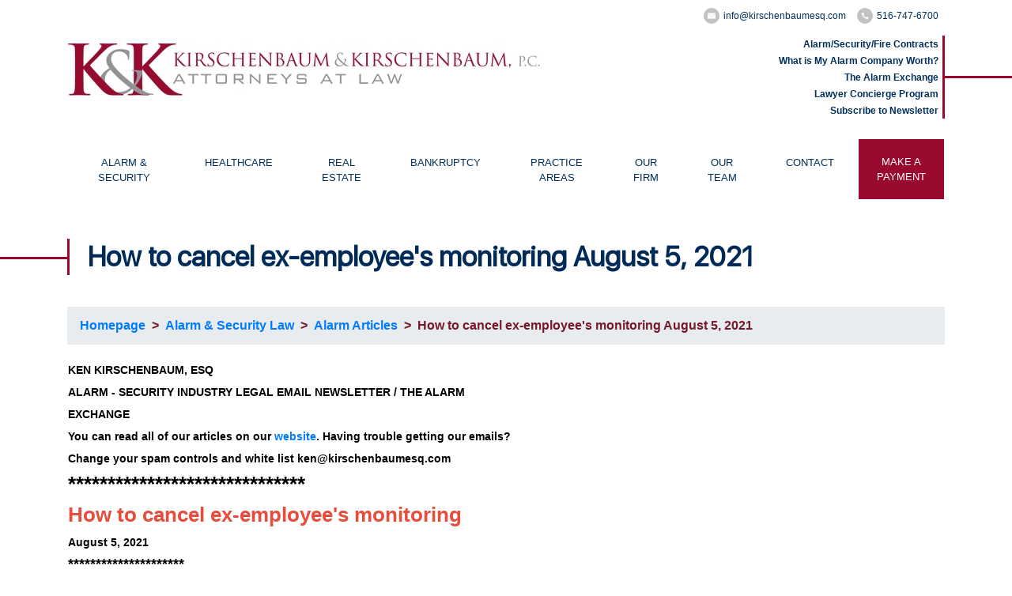

--- FILE ---
content_type: text/html; charset=UTF-8
request_url: http://www.kirschenbaumesq.com/article/how-to-cancel-ex-employees-monitoring-august-5-2021
body_size: 7884
content:
<!DOCTYPE html>
<html lang="en">
<head>
	<meta charset="utf-8" />
	<meta name="viewport" content="width=device-width, initial-scale=1">
	<meta http-equiv="X-UA-Compatible" content="IE=edge" />
		<meta charset="utf-8" />
											<meta name="viewport" content="width=device-width, initial-scale=1.0" />
											<meta http-equiv="X-UA-Compatible" content="IE=edge" />
											<title>How to cancel ex-employee's monitoring August 5, 2021</title>
											<meta http-equiv="Description" content="How to cancel ex-employee's monitoring
" />
											<link rel="icon" href="/favicon.ico" type="image/x-icon">
											<link rel="shortcut icon" href="/favicon.ico" type="image/x-icon">
											<link rel="stylesheet" type="text/css" href="/includes/css/site.css" />	
	<link rel="icon" href="/favicon.ico?v=2" type="image/x-icon" />
	<link rel="shortcut icon" href="/favicon.ico?v=2" type="image/x-icon" />

	<script>
		if (document.location.protocol != "https:") {
			document.location.href = "https://www.kirschenbaumesq.com" + document.location.pathname;
		}
	</script>
	<noscript id="networkSolutionsHTTPSRedirect">This site requires javascript in order to operate properly. Please enable javascript and refresh this page.</noscript>

    <link rel="preconnect" href="https://fonts.googleapis.com">
	<link rel="preconnect" href="https://fonts.gstatic.com" crossorigin>
	<link href="https://fonts.googleapis.com/css2?family=Abril+Fatface&display=swap" rel="stylesheet">
	
	<!-- Google Fonts -->
	<link href="https://fonts.googleapis.com/css?family=Open+Sans" rel="stylesheet">
	<link href="https://fonts.googleapis.com/css?family=Libre+Baskerville:400,400i,700&amp;subset=latin-ext" rel="stylesheet">
	<link rel="stylesheet" type="text/css" href="https://fonts.googleapis.com/css?family=Lato:400,700|0.:400,700" />

	<link rel="stylesheet" type="text/css" href="/includes/css/site.css?ver=1.21" />

	<!-- Bootstrap CSS File -->
	<link rel="stylesheet" href="https://stackpath.bootstrapcdn.com/bootstrap/4.1.3/css/bootstrap.min.css" integrity="sha384-MCw98/SFnGE8fJT3GXwEOngsV7Zt27NXFoaoApmYm81iuXoPkFOJwJ8ERdknLPMO" crossorigin="anonymous">

	<!--Carousel CSS File-->
	<link rel="stylesheet" href="/includes/javascript/OwlCarousel2-2.3.4/dist/assets/owl.carousel.min.css">
	<link rel="stylesheet" href="/includes/javascript/OwlCarousel2-2.3.4/dist/assets/owl.theme.default.min.css">

	<!-- Main Stylesheet File -->
	<link href="/includes/css/source/font.css" rel="stylesheet">
	<link href="/includes/css/source/first.css?v=1.15" rel="stylesheet">
	<link href="/includes/css/source/main.css?v=1.52" rel="stylesheet">

	<!-- Responsive Stylesheet File -->
	<link href="/includes/css/source/responsive.css" rel="stylesheet">
	
	<script src="/includes/javascript/jquery-3.3.1.min.js"></script>
	<script src="/includes/javascript/bootstrap-4.2.1/js/bootstrap.min.js"></script>
	
	<!-- Global site tag (gtag.js) - Google Analytics -->
	<script async src="https://www.googletagmanager.com/gtag/js?id=UA-146499571-4"></script>
	<script>
		window.dataLayer = window.dataLayer || [];
		function gtag(){dataLayer.push(arguments);}
		gtag('js', new Date());
		gtag('config', 'UA-146499571-4');
	</script>
	<script type="text/javascript" src="https://seal.networksolutions.com/siteseal/javascript/siteseal.js"></script>
</head>

<body>
    <div class="casual-header">
	<header>
		<div class="container">
			<div class="row align-items-center">
				<div class="col-md-8">
					<a href="/"><img class="align-self-center" src="/images/logo.jpg" alt="logo"></a>
				</div>
				<div class="col-md-4">
					<ul class="container-header-social-icon">
						<li><a href="mailto:info@kirschenbaumesq.com">
							<div class="header-social-icon">
								<img src="/images/icons/icon-email-header.png" alt="info@kirschenbaumesq.com">
							</div> info@kirschenbaumesq.com</a></li>
						<li><a href="tel:516-747-6700">
							<div class="header-social-icon">
								<img src="/images/icons/icon-phone-header.png"alt="516-747-6700">
							</div> 516-747-6700</a></li>
					</ul>
					<ul class="header-right-list">
						<li><a href="/page/alarm-contract">Alarm/Security/Fire Contracts</a>
						</li>
						<li><a href="/page/what-is-my-alarm-company-worth">What is My
							Alarm Company Worth?</a></li>
						<li><a href="/page/alarm-exchange">The Alarm Exchange</a>
						</li>
						<li><a href="/page/concierge">Lawyer Concierge Program</a></li>
						<li><a href="/page/newsletter-sign-up">Subscribe to Newsletter</a></li>
					</ul>
				</div>
			</div>
		</div>
	</header>

	<nav>
		<div class="container-fluid container-header-menu">
			<div class="container">
				<div class="row main-menu">
					<nav class="navbar navbar-expand-lg navbar-light navbar-bg-menu">
						<button class="navbar-toggler" type="button" data-toggle="collapse"
								data-target="#navbarSupportedContent" aria-controls="navbarSupportedContent"
								aria-expanded="false" aria-label="Toggle navigation">
							<span class="navbar-toggler-icon"></span>
						</button>
						<div class="collapse navbar-collapse" id="navbarSupportedContent">
							<ul class="navbar-nav mr-auto">
								<li class="nav-item nav-item-border dropdown">
									<a class="nav-link dropdown-toggle"
									   href="/page/alarm-security-law"
									   id="navbarDropdown-alarm">
										ALARM & SECURITY
									</a>
									<div class="dropdown-menu" aria-labelledby="navbarDropdown-alarm">
										<a class="dropdown-item"
										   href="/page/alarm-contract">PURCHASE A
											CONTRACT</a>
										<a class="dropdown-item"
										   href="/page/alarm-articles">ALARM
											LAW ARTICLES</a>
										<a class="dropdown-item"
										   href="/page/alarm-law-issues">ALARM
											LAW ISSUES</a>
										<a class="dropdown-item"
										   href="/page/alarm-webinars">ALARM
											LAW WEBINARS</a>
										<a class="dropdown-item"
										   href="/page/reported-cases">REPORTED
											CASES</a>
										<a class="dropdown-item" href="/page/alarm-exchange">THE ALARM EXCHANGE</a>
									</div>
								</li>
								<li class="nav-item nav-item-border dropdown">
									<a class="nav-link dropdown-toggle"
									   href="/page/healthcare"
									   id="navbarDropdown-healthcare"
									   aria-expanded="false">
										HEALTHCARE
									</a>
									<div class="dropdown-menu" aria-labelledby="navbarDropdown-healthcare">
										<a class="dropdown-item"
										   href="/page/practice-compliance">COMPLIANCE ORDER
											FORM</a>
										<a class="dropdown-item"
										   href="/page/healthcare-articles">HEALTHCARE
											ARTICLES</a>
										<a class="dropdown-item"
										   href="/page/healthcare-newsletter">HEALTHCARE
											NEWSLETTERS</a>
										<a class="dropdown-item"
										   href="/page/healthcare-webinars">HEALTHCARE
											WEBINARS</a>
										<a class="dropdown-item"
										   href="/page/healthcare-exchange">BUY/SELL
											EXCHANGE</a>
									</div>
								</li>
								<li class="nav-item nav-item-border">
									<a class="nav-link" href="/page/real-estate">REAL ESTATE</a>
								</li>
								<li class="nav-item nav-item-border dropdown">
									<a class="nav-link dropdown-toggle"
									   href="/page/bankruptcy"
									   id="navbarDropdown-bankruptcy">
										BANKRUPTCY
									</a>
									<div class="dropdown-menu" aria-labelledby="navbarDropdown-bankruptcy">
										<a class="dropdown-item"
										   href="/page/bankruptcy-articles">Bankruptcy Articles</a>
										<a class="dropdown-item"
										   href="/page/bankruptcy-forms">Bankruptcy Forms</a>
										<a class="dropdown-item"
										   href="/page/bankruptcy-links">Bankruptcy Links</a>
									</div>
								</li>
								<li class="nav-item nav-item-border dropdown">
									<a class="nav-link dropdown-toggle"
									   href="/page/general-practice"
									   id="navbarDropdown-general-practice">
										PRACTICE AREAS
									</a>
									<div class="dropdown-menu" aria-labelledby="navbarDropdown-general-practice">
										<a class="dropdown-item"
										   href="/page/acquisitions">Acquisitions</a>
										<a class="dropdown-item"
										   href="/page/bankruptcy">Bankruptcy</a>
										<a class="dropdown-item"
										   href="/page/collections">Collections</a>
										<a class="dropdown-item"
										   href="/page/commercial-litigation">Commercial
											Litigation</a>
										<a class="dropdown-item"
										   href="/page/corporate-law">Corporate Law</a>
										<a class="dropdown-item"
										   href="/page/employment">
											Employment</a>
										<a class="dropdown-item"
										   href="/page/family-law">Family
											Law</a>
										<a class="dropdown-item"
										   href="/page/matrimonial">Matrimonial</a>
										<a class="dropdown-item"
										   href="/page/real-estate-closings">Real Estate</a>
										<a class="dropdown-item"
										   href="/page/probate-estate-management">Probate/Estate</a>
										<a class="dropdown-item"
										   href="/page/wills-tusts-advanced-directives">Wills/Trusts</a>
									</div>
								</li>
								<li class="nav-item nav-item-border">
									<a class="nav-link" href="/page/our-firm">OUR
										FIRM</a>
								</li>
								<li class="nav-item nav-item-border">
									<a class="nav-link" href="/page/attorney-bios">OUR TEAM</a>
								</li>
								<li class="nav-item nav-item-border">
									<a class="nav-link" href="/page/contact">CONTACT</a>
								</li>
								<li class="nav-item nav-item-make-payment">
									<a class="nav-link" href="/page/payment">MAKE A PAYMENT</a>
								</li>
							</ul>
						</div>
					</nav>
				</div>

				<div class="row mobile-burger">
					<nav class="navbar navbar-expand-lg navbar-light navbar-bg-menu nav-mobile-burger">
						<button class="navbar-toggler navbar-toggler-mobile">
							<span class="navbar-toggle-burger-icon"></span>
						</button>
						<div class="collapse navbar-collapse" id="navbarSupportedContentMobile">
							<p class="text-right">
								<button class="btn btn-default navbar-close">X close</button>
							</p>
							<ul class="navbar-nav navbar-nav-mobile">
								<li>
									<ul class="container-header-social-icon-mobile">
										<li><a href="http://www.facebook.com/KirschenbaumKirschenbaumPc"><img
												src="/images/icons/icon-fb-header.png"
												target="_blank"
												alt="Facebook"></a></li>
										<li><a href="http://www.twitter.com/Kirschenbaumesq"><img
												src="/images/icons/icon-twitter-header.png"
												target="_blank"
												alt="Twitter"></a></li>
										<li><a href="http://www.linkedin.com/company/755572?trk=pro_other_cmpy"><img
												src="/images/icons/icon-linkedin-header.png"
												target="_blank"
												alt="LinkedIn"></a></li>
									</ul>
								</li>
								<li class="item-mobile-bold"><a href="/page/alarm-contract">Alarm/Security/Fire Contracts</a>
								</li>
								<li class="item-mobile-bold"><a href="/page/what-is-my-alarm-company-worth">What is My
									Alarm Company Worth?</a></li>
								<li class="item-mobile-bold"><a href="/page/alarm-exchange">The Alarm Exchange</a>
								</li>
								<li class="item-mobile-bold"><a href="/page/newsletter-sign-up">Subscribe to
									Newsletter</a>
								</li>
								<li class="item-mobile-bold"><a href="/page/concierge">Lawyer Concierge Program</a>
								</li>

								<li class="item-mobile-bold"><a href="/page/general-practice">PRACTICE AREAS</a></li>
								<li class="item-mobile"><a href="/page/acquisitions">Acquisitions</a>
								</li>
								<li class="item-mobile"><a href="/page/bankruptcy">Bankruptcy</a></li>
								<li class="item-mobile"><a href="/page/bankruptcy-articles">Bankruptcy Articles</a></li>
								<li class="item-mobile"><a href="/page/collections">Collections</a></li>
								<li class="item-mobile"><a href="/page/commercial-litigation">Commercial Litigation</a>
								</li>
								<li class="item-mobile"><a href="/page/corporate-law">Corporate Law</a>
								</li>
								<li class="item-mobile"><a href="/page/employment">Employment</a></li>
								<li class="item-mobile"><a href="/page/family-law">Family Law</a></li>
								<li class="item-mobile"><a href="/page/matrimonial">Matrimonial</a></li>
								<li class="item-mobile"><a href="/page/real-estate-closings">Real Estate</a></li>
								<li class="item-mobile"><a href="/page/probate-estate-management">Probate/Estate</a>
								</li>
								<li class="item-mobile"><a href="/page/wills-tusts-advanced-directives">Wills/Trusts</a>
								</li>

								<li class="item-mobile-bold">
									<a href="/page/alarm-security-law">ALARM & SECURITY</a></li>
								<li class="item-mobile"><a href="/page/alarm-contract">Purchase a Contract</a></li>
								<li class="item-mobile"><a href="/page/alarm-articles">Alarm Law Articles</a></li>
								<li class="item-mobile"><a href="/page/alarm-law-issues">Alarm Law Issues</a></li>
								<li class="item-mobile"><a href="/page/alarm-webinars">Alarm Law Webinars</a></li>
								<li class="item-mobile"><a href="/page/reported-cases">Reported Cases</a></li>
								<li class="item-mobile"><a href="/page/alarm-exchange">The Alarm Exchange</a></li>
								<li class="item-mobile-bold"><a href="/page/healthcare">HEALTHCARE</a></li>
								<li class="item-mobile"><a href="/page/practice-compliance">Compliance Order Form</a>
								</li>
								<li class="item-mobile"><a href="/page/healthcare-articles">Healthcare Articles</a></li>
								<li class="item-mobile"><a href="/page/healthcare-newsletter">Healthcare Newsletters</a>
								</li>
								<li class="item-mobile"><a href="/page/healthcare-webinars">Healthcare Webinars</a></li>
								<li class="item-mobile"><a href="/page/healthcare-exchange">Buy/Sell Exchange</a></li>

								<li class="item-mobile-bold">
									<a href="/page/attorney-bios">Our Team</a>
								</li>
								<li class="item-mobile-bold">
									<a href="/page/contact">CONTACT</a>
								</li>
								<li class="item-mobile-bold">
									<a href="/page/our-firm">OUR FIRM</a>
								</li>
								<li class="item-mobile-bold">
									<a class="nav-link" href="/page/payment">MAKE A PAYMENT</a>
								</li>
							</ul>
						</div>
					</nav>
				</div>
			</div>
		</div>
	</nav>
</div>

<main>
	<div class="container">
				<div class="header-page-general-practice" style="margin-bottom: 40px;">
					<h1>How to cancel ex-employee's monitoring August 5, 2021</h1>
				</div>
			</div><div class="container"><div class="breadcrumb"><a href="/">Homepage</a> &nbsp; &gt; &nbsp;<a href="/page/alarm-security-law">Alarm & Security Law</a> &nbsp; &gt; &nbsp;<a href="/page/alarm-articles">Alarm Articles</a> &nbsp; &gt; &nbsp;How to cancel ex-employee's monitoring August 5, 2021</div></div><div class="container"><div class="article-body"><!DOCTYPE html>
<html>
<head>
</head>
<body>
<table class=" cke_show_border" style="max-width: 575px;">
<tbody>
<tr>
<td>
<h3><span style="font-size: 14px;"><span style="font-family: Arial,Helvetica,sans-serif;">KEN KIRSCHENBAUM, ESQ<br />ALARM - SECURITY INDUSTRY LEGAL EMAIL NEWSLETTER / THE ALARM EXCHANGE<br />You can read all of our articles on our&nbsp;<a href="https://www.kirschenbaumesq.com/page/alarm-articles" target="_blank" rel="noopener" data-cke-saved-href="https://www.kirschenbaumesq.com/page/alarm-articles">website</a>.&nbsp;Having trouble getting our emails? &nbsp; Change your spam controls and white list ken@kirschenbaumesq.com&nbsp;</span></span><br /><span style="font-size: 26px;"><span style="font-family: Arial,Helvetica,sans-serif;">******************************<br /><span style="color: #e74c3c;">How to cancel ex-employee's monitoring</span></span></span><br /><span style="font-size: 14px;"><span style="font-family: Arial,Helvetica,sans-serif;">August 5, 2021</span></span><br /><span style="font-size: 18px;"><span style="font-family: Arial,Helvetica,sans-serif;">*********************<br /><span style="color: #e74c3c;">How to cancel ex-employee's monitoring</span><br />************************<br />&nbsp;&nbsp;&nbsp;&nbsp;&nbsp;&nbsp;&nbsp;&nbsp;&nbsp;&nbsp;&nbsp;&nbsp;We have a former employee monitored.&nbsp; This employee was arrested on property for stealing and subsequently fired.&nbsp; The decision to terminate their monitoring was delayed to not convolute the criminal matter.&nbsp; We are at the point now that we would like to no longer associate with this employee and want to ensure we are following all legal procedures for termination.&nbsp; Having said that, they signed up on our previous agreement (ie not the Kirschenbaum all-in-one).&nbsp; Do you have a recommendation on how to proceed?&nbsp; Since it is not your contract, do you need to see it?&nbsp; If so, I can scan and forward.<br />&nbsp;&nbsp;&nbsp;&nbsp;Thanks in advance,<br />&nbsp;Anonymous<br />***************************<br /><span style="color: #e74c3c;">Response</span><br />***************************<br />&nbsp;&nbsp;&nbsp;&nbsp;&nbsp;&nbsp;&nbsp;&nbsp;&nbsp;&nbsp;&nbsp;&nbsp;Do I need to see the contract?&nbsp;&nbsp;No, but you may need me to see the contract if you expect legal advice.&nbsp;<br />&nbsp;&nbsp;&nbsp;&nbsp;&nbsp;&nbsp;&nbsp;&nbsp;&nbsp;&nbsp;&nbsp;&nbsp;My recommendation?&nbsp;&nbsp;Run Forest, Run.<br />&nbsp;&nbsp;&nbsp;&nbsp;&nbsp;&nbsp;&nbsp;&nbsp;&nbsp;&nbsp;&nbsp;&nbsp;In all seriousness, why are you still monitoring a former employee's account, for free I assume [which may account for why you want free legal advice now].&nbsp;&nbsp;A few things to remember when monitoring an employee's account:<br />&nbsp;&nbsp;*&nbsp;&nbsp;get a contract signed, before you install and begin monitoring or any other services<br />&nbsp;&nbsp;*&nbsp;&nbsp;you don't have to charge, though I recommend that the contract state that there is no charge while the employee remains employed<br />&nbsp;&nbsp;*&nbsp;&nbsp;provide for a charge if employment terminates<br />&nbsp;&nbsp;*&nbsp;&nbsp;provide that all services terminate if employment terminates<br />&nbsp;&nbsp;&nbsp;&nbsp;&nbsp;&nbsp;&nbsp;&nbsp;&nbsp;&nbsp;&nbsp;&nbsp;Charging or terminating or alternative options and you can provide for both at your option.&nbsp;<br />&nbsp;&nbsp;&nbsp;&nbsp;&nbsp;&nbsp;&nbsp;&nbsp;&nbsp;&nbsp;&nbsp;&nbsp;Now you will have to review the contract your ex-employee signed. Check the term; it may be up.&nbsp;&nbsp;Check for termination options.&nbsp;&nbsp;Check if there is an insurance procurement requirement which has not been complied with and which will be the basis of terminating the contract.&nbsp;&nbsp;Check to see if you have the right to increase charges.&nbsp;<br />&nbsp;&nbsp;&nbsp;&nbsp;&nbsp;&nbsp;&nbsp;&nbsp;&nbsp;&nbsp;&nbsp;&nbsp;Yes it's possible that you locked yourself into a lifetime alarm contract and would be liable if the ex-employee had to replace you with another alarm monitoring service.&nbsp;&nbsp;The damages are what he pays the new company less what he agreed to pay you; you won't like that.&nbsp;<br />&nbsp;&nbsp;&nbsp;&nbsp;&nbsp;&nbsp;&nbsp;&nbsp;&nbsp;&nbsp;&nbsp;&nbsp;You should have an&nbsp;<a href="https://www.kirschenbaumesq.com/page/alarm-contract" data-ac-default-color="1" data-cke-saved-href="https://www.kirschenbaumesq.com/page/alarm-contract">Employment Agreement&nbsp;</a>with every one of your employees.&nbsp;&nbsp;You could have mentioned the free alarm services in that agreement, though you should require an alarm contract to be signed, the&nbsp;<a href="https://www.kirschenbaumesq.com/page/alarm-contract" data-ac-default-color="1" data-cke-saved-href="https://www.kirschenbaumesq.com/page/alarm-contract">Residential All in One</a>.&nbsp;&nbsp;Be mindful that if your ex-employee, or even a current employee, suffers an insured loss it's going to be the insurance company coming after you, not your customer.&nbsp;&nbsp;That applies to all customers; their insurance company is not related to you and not your friend.&nbsp;&nbsp;&nbsp;<br />&nbsp;&nbsp;&nbsp;&nbsp;&nbsp;&nbsp;&nbsp;&nbsp;&nbsp;&nbsp;&nbsp;&nbsp;Next time you pick up a pen to sign a contract think of me, and ask " Since it is not your contract, do you need to see it?&nbsp; If so, I can scan and forward."<br />**************************</span></span><br /><span style="font-size: 18px;"><span style="font-family: Arial,Helvetica,sans-serif;"><strong>To order&nbsp;up to date</strong> <a href="https://www.kirschenbaumesq.com/page/alarm-contract" data-cke-saved-href="https://www.kirschenbaumesq.com/page/alarm-contract">Standard Form Alarm /&nbsp; Security / Fire and related Agreements</a>, <span style="color: #e74c3c;">click here:&nbsp;</span>&nbsp;<a href="https://www.kirschenbaumesq.com/page/alarm-contract" data-cke-saved-href="https://www.kirschenbaumesq.com/page/alarm-contract">www.alarmcontracts.com</a></span></span><br /><span style="font-size: 18px;"><span style="font-family: Arial,Helvetica,sans-serif;">*************************</span></span><br /><span style="font-size: 18px;"><span style="font-family: Arial,Helvetica,sans-serif;"><span style="color: #e74c3c;"><strong>CONCIERGE LAWYER SERVICE PROGRAM FOR THE ALARM INDUSTRY</strong></span><br />You can check out the program and sign up here:&nbsp;<a href="https://www.kirschenbaumesq.com/page/concierge" target="_blank" rel="noopener" data-ac-default-color="1" data-cke-saved-href="https://www.kirschenbaumesq.com/page/concierge">https://www.kirschenbaumesq.com/page/concierge</a>&nbsp;or contact our Program Coordinator Stacy Spector, Esq at 516 747 6700 x 304.<br />***********************</span></span>&nbsp;<br /><span style="color: #ff0000;"><strong>NOTICE:</strong>&nbsp;</span>&nbsp;You can always read our Articles&nbsp;on our website at&nbsp;<a href="https://www.kirschenbaumesq.com/page/alarm-articles" target="_blank" rel="noopener" data-ac-default-color="1" data-cke-saved-href="https://www.kirschenbaumesq.com/page/alarm-articles">ww.kirschenbaumesq.com/page/alarm-articles</a><br />***********************<br /><span style="font-size: 18px;"><span style="font-family: Arial,Helvetica,sans-serif;"><a href="https://www.kirschenbaumesq.com/page/alarm-exchange" data-cke-saved-href="https://www.kirschenbaumesq.com/page/alarm-exchange"><span style="color: #0000ff;">THE ALARM EXCHANGE</span></a></span></span><a href="https://www.kirschenbaumesq.com/page/alarm-contract" data-cke-saved-href="https://www.kirschenbaumesq.com/page/alarm-contract"><img style="float: right;" src="https://www.kirschenbaumesq.com/images/upload/Alarm-Security-Contracts-image.jpg" alt="alarm classifieds alarm security contracts" width="242" height="126" data-cke-saved-src="https://www.kirschenbaumesq.com/images/upload/Alarm-Security-Contracts-image.jpg" /></a></h3>
<h3>&nbsp; <span style="font-size: 14px;"><span style="font-family: Arial,Helvetica,sans-serif;">&nbsp; This area is reserved for alarm classifieds, alarm company announcements, solicitations, offers, etc.&nbsp;<br />&nbsp; &nbsp;&nbsp;There is no charge to post a listing here.Include your contact information, phone, email and web site. &nbsp;If you would like to submit a post, please send an email to ken@kirschenbaumesq.com. &nbsp;To create a reciprocal link to our website,&nbsp;<a href="https://www.kirschenbaumesq.com/page/alarm-exchange-links" target="_blank" rel="noopener" data-ac-default-color="1" data-cke-saved-href="https://www.kirschenbaumesq.com/page/alarm-exchange-links">click here</a>.</span></span><br />************************************************<br /><strong><a href="https://www.kirschenbaumesq.com/page/newsletter-sign-up" target="_blank" rel="noopener" data-ac-default-color="1" data-cke-saved-href="https://www.kirschenbaumesq.com/page/newsletter-sign-up">Getting on our Email List</a>&nbsp;/&nbsp;<a href="https://www.kirschenbaumesq.com/page/alarm-articles" target="_blank" rel="noopener" data-ac-default-color="1" data-cke-saved-href="https://www.kirschenbaumesq.com/page/alarm-articles">Email Articles archived:</a>&nbsp;</strong><br />&nbsp; &nbsp;&nbsp;Many of you are forwarding these emails to friends or asking that others be added to the list.&nbsp;&nbsp;Sign up for our daily newsletter here:&nbsp;<a href="https://www.kirschenbaumesq.com/page/newsletter-sign-up" target="_blank" rel="noopener" data-ac-default-color="1" data-cke-saved-href="https://www.kirschenbaumesq.com/page/newsletter-sign-up">Sign Up</a>. &nbsp;You can read articles and order alarm contracts on our web site&nbsp;<a href="https://www.alarmcontracts.com" data-cke-saved-href="https://www.alarmcontracts.com">www.alarmcontracts.com</a><br />**************************<br /><span style="font-family: Arial,Helvetica,sans-serif;"><span style="font-size: 18px;">Ken Kirschenbaum,Esq<br />Kirschenbaum &amp; Kirschenbaum PC<br />Attorneys at Law<br />200 Garden City Plaza<br />Garden City, NY 11530<br />516 747 6700 x 301<br />ken@kirschenbaumesq.com<br /><a href="https://www.kirschenbaumesq.com/" data-cke-saved-href="https://www.kirschenbaumesq.com/"><span style="color: #0000ff;">www.KirschenbaumEsq.com</span></a></span></span></h3>
</td>
</tr>
</tbody>
</table>
</body>
</html></div></div>
	
</main>
<style>
				.heathcare-law-center-heading {
					font-size: 36pt;
				}
				.header-page-general-practice h1, .header-page-general-practice h2 {
					font-size: 26pt;
				}</style><div class="modal fade" id="contact-modal" tabindex="-1" role="dialog" aria-labelledby="contactModalLabel" aria-hidden="true">
	<div class="modal-dialog" role="document">
		<div class="modal-content">
			<div class="modal-header">
				<h5 class="modal-title" id="contactModalLabel">Questions? Contact Us!</h5>
				<button type="button" class="close" data-dismiss="modal" aria-label="Close">
					<span aria-hidden="true">&times;</span>
				</button>
			</div>
			<form method="post" action="#" class="form-slideout">
				<div class="modal-body">
					<p class="slideout-error"></p>
					<p class="slideout-message">To ask us a question, please fill out the contact form below and press “submit”.</p>
					<input aria-hidden="true" type="hidden" name="uc_submit" value="1" />
					<div class="form-group">
						<label for="form-slideout-control1">Name*</label>
						<input type="text" class="form-control" name="name" id="form-slideout-control1" placeholder="Enter Name" required>
					</div>
					<div class="form-group">
						<label for="form-slideout-control2">E-mail*</label>
						<input type="email" class="form-control" name="email" id="form-slideout-control2" placeholder="Enter email" required>
					</div>
					<div class="form-group">
						<label for="form-slideout-control3">Phone</label>
						<input type="text" class="form-control" name="phone" id="form-slideout-control3" placeholder="Enter phone" required>
					</div>
					<div class="form-group">
						<label for="form-slideout-control4">Message*</label>
						<textarea class="form-control" name="message" id="form-slideout-control4" placeholder="Enter message" required></textarea>
					</div>
					<div>
						<div class="form-captcha">
							<div class="g-recaptcha" data-sitekey="6LfPvwsUAAAAAAJO1IFvpuWL_oImilWtHAzLixPu"></div>
						</div>
						<script src="https://www.google.com/recaptcha/api.js"></script>
					</div>
				</div>
				<div class="modal-footer">
					<button type="button" class="btn btn-secondary" data-dismiss="modal">Close</button>
					<button type="submit" name="submit" class="btn btn-primary">Submit</button><span id="slideout-submit-loader"></span>
				</div>
			</form>
		</div>
	</div>
</div>
<footer>
	<div class="footer-find-problem text-center">
		<!DOCTYPE html>
<html>
<head>
</head>
<body>
<p>&nbsp;</p>
<p>ASKING FOR HELP IS EASY, OUR TEAM CAN BE YOUR TEAM</p>
<p><code></code></p>
<p><code></code></p>
</body>
</html>
		<button class="newsletter-link red" data-toggle="modal" data-target="#contact-modal"><!DOCTYPE html>
<html>
<head>
</head>
<body>
<p>CONTACT A TEAM MEMBER NOW </button>
	</div>
	<div class="container-footer">
		<div class="container container-footer-bottom">
			<div class="col-md-11 offset-md-1">
				<ul class="footer-bottom-menu">
					<li class="footer-bottom-menu-li-2"><a class="footer-bottom-menu-link"
														   href="/page/general-practice">PRACTICE
						AREAS</a>
						<ul class="footer-bottom-menu-2 footer-bottom-menu-2-3">
							<li><a href="/page/acquisitions">Acquisitions</a>
							</li>
							<li><a href="/page/bankruptcy">BANKRUPTCY</a>
							</li>
							<li><a href="/page/collections">Collections</a>
							</li>
							<li><a href="/page/commercial-litigation">Commercial
								Litigation</a></li>
							<li><a href="/page/corporate-law">Corporate Law</a>
							</li>
							<li><a
									href="/page/employment">
								Employment</a></li>
							<li><a href="/page/family-law">Family
								Law</a></li>
							<li><a href="/page/real-estate-closings">Real Estate</a></li>
							<li><a href="/page/probate-estate-management">Probate/Estate</a>
							</li>
							<li><a href="/page/wills-tusts-advanced-directives">Wills/Trusts</a>
							</li>
						</ul>
					</li>
					<li class="footer-bottom-menu-li-2"><a class="footer-bottom-menu-link"
														   href="/page/alarm-security-law">ALARM
						& SECURITY</a>
						<ul class="footer-bottom-menu-2 footer-bottom-menu-2-1">
							<li><a href="/page/alarm-contract">PURCHASE A
								CONTRACT</a></li>
							<li><a href="/page/alarm-articles">ALARM
								LAW ARTICLES</a></li>
							<li><a
									href="/page/alarm-law-issues">ALARM
								LAW ISSUES</a></li>
							<li><a href="/page/alarm-webinars">ALARM
								LAW WEBINARS</a></li>
							<li><a href="/page/reported-cases">REPORTED
								CASES</a></li>
							<li><a href="/page/alarm-exchange">THE ALARM EXCHANGE</a></li>
						</ul>
					</li>
					<li class="footer-bottom-menu-li-2"><a class="footer-bottom-menu-link"
														   href="/page/healthcare">HEALTHCARE</a>
						<ul class="footer-bottom-menu-2 footer-bottom-menu-2-2">
							<li><a href="/page/practice-compliance">COMPLIANCE
								ORDER FORM</a></li>
							<li><a
									href="/page/healthcare-articles">HEALTHCARE
								ARTICLES</a></li>
							<li><a
									href="/page/healthcare-newsletter">HEALTHCARE
								NEWSLETTERS</a></li>
							<li><a
									href="/page/healthcare-webinars">HEALTHCARE
								WEBINARS</a></li>
							<li><a href="/page/healthcare-exchange">BUY/SELL
								EXCHANGE</a></li>
						</ul>
					</li>
					<li class="footer-bottom-menu-li"><a class="footer-bottom-menu-link"
														 href="/page/attorney-bios">OUR TEAM</a></li>
					<li class="footer-bottom-menu-li"><a class="footer-bottom-menu-link"
														 href="/page/contact">CONTACT</a>
					</li>
					<li class="footer-bottom-menu-li"><a class="footer-bottom-menu-link"
														 href="/page/our-firm">OUR
						FIRM</a></li>
					<li class="footer-bottom-menu-li"><a class="footer-bottom-menu-link"
														 href="/page/privacy-policy">PRIVACY POLICY</a>
					</li>
				</ul>
			</div>
		</div>
		<div class="container text-center" style="position: relative;">
			<div class="container-counter">
				4,459,197
				<br><span class="counter-text">visitors to page</span>
			</div>
			<ul class="container-footer-top-social-icon">
				<li><a href="http://www.facebook.com/KirschenbaumKirschenbaumPc"><img
						src="/images/icons/facebook.png"
						target="_blank"
						alt="Facebook"></a></li>
				<li><a href="http://www.twitter.com/Kirschenbaumesq"><img
						src="/images/icons/twitter.png"
						target="_blank"
						alt="Twitter"></a></li>
				<li><a href="http://www.linkedin.com/company/755572?trk=pro_other_cmpy"><img
						src="/images/icons/linkedin.png"
						target="_blank"
						alt="LinkedIn"></a></li>
			</ul>
		</div>
	</div>
	<p class="text-center footer-address">Kirschenbaum & Kirschenbaum* 200 Garden City Plaza New York 11530 *516-747-6700</p>
</footer>
	
	<!-- JavaScript Libraries -->
	<script src="/includes/javascript/jquery-3.3.1.min.js"></script>
	<script src="/includes/javascript/jquery-3.3.1.min.js"></script>


<script type="text/javascript">
					$(document).ready(function() {
				$(".menu-toggle").click(function(e){
					
					e.preventDefault();
					
					$(".mobile-menu").toggleClass("mobile-menu-open");
					$("#wrapper").toggleClass("menu-mask");
					
				});
});
						</script>	<script src="/includes/javascript/bootstrap-4.2.1/js/bootstrap.min.js"></script>

	<script>
		$('.navbar-toggler-mobile').unbind('click');
		$('.navbar-toggler-mobile').click(function () {
			$(this).hide();
			$('#navbarSupportedContentMobile').show(300, function () {
				$('.navbar-nav-mobile').css({'opacity': 1});
				$('.navbar-close').css({'opacity': 1});
			});
		});
		$('.navbar-close').click(function () {
			$('.navbar-nav-mobile').css({'opacity': 0});
			$('.navbar-close').css({'opacity': 0});
			$('#navbarSupportedContentMobile').hide(300, function () {
				$('.navbar-toggler-mobile').show();
			});
		});
		$(function () {
			$(document).ready(function () {
				resizeNavBar();
			});
			$(window).resize(function () {
				resizeNavBar();
			});

			function resizeNavBar() {
				$('.navbar-nav-mobile').height($(window).height() - 40);
			}
		});

		var articles = document.getElementsByClassName("article-link");

		var addRedirect = function () {
			var href = this.getAttribute("href");
			var target = this.getAttribute("target");
			window.open(href, target);
		};

		for (var i = 0; i < articles.length; i++) {
			articles[i].removeEventListener("click", addRedirect, false);
			articles[i].addEventListener("click", addRedirect, false);
		}

		$(document).ready(function () {
			$('.security-seal img').attr('aria-label', 'Networksolutions security seal');

			//Send contact form
			$(".form-slideout").submit(function(e) {
				e.preventDefault();

				var that = $(this);
				var data = that.serialize();

				that.find(".slideout-error").hide();
				that.find("[type='submit']")
					.attr("disabled", "disabled")
					.css("opacity", "0.5");

				$.post("/includes/ajax/contact.php", data, function(response) {
					if (response.status == "Success") {
						that.find(".slideout-message").html(response.message);
						that.parents('#contact-modal').modal('toggle');
					} else {
						$(".slideout-error").html(response.message).fadeIn("fast");
						that.find("[type='submit']")
							.removeAttr("disabled")
							.css("opacity", "1");
					}
				}, "json");

			});
		});
	</script>
</body>
</html>


--- FILE ---
content_type: text/html; charset=UTF-8
request_url: https://www.kirschenbaumesq.com/article/how-to-cancel-ex-employees-monitoring-august-5-2021
body_size: 7211
content:
<!DOCTYPE html>
<html lang="en">
<head>
	<meta charset="utf-8" />
	<meta name="viewport" content="width=device-width, initial-scale=1">
	<meta http-equiv="X-UA-Compatible" content="IE=edge" />
		<meta charset="utf-8" />
											<meta name="viewport" content="width=device-width, initial-scale=1.0" />
											<meta http-equiv="X-UA-Compatible" content="IE=edge" />
											<title>How to cancel ex-employee's monitoring August 5, 2021</title>
											<meta http-equiv="Description" content="How to cancel ex-employee's monitoring
" />
											<link rel="icon" href="/favicon.ico" type="image/x-icon">
											<link rel="shortcut icon" href="/favicon.ico" type="image/x-icon">
											<link rel="stylesheet" type="text/css" href="/includes/css/site.css" />	
	<link rel="icon" href="/favicon.ico?v=2" type="image/x-icon" />
	<link rel="shortcut icon" href="/favicon.ico?v=2" type="image/x-icon" />

	<script>
		if (document.location.protocol != "https:") {
			document.location.href = "https://www.kirschenbaumesq.com" + document.location.pathname;
		}
	</script>
	<noscript id="networkSolutionsHTTPSRedirect">This site requires javascript in order to operate properly. Please enable javascript and refresh this page.</noscript>

    <link rel="preconnect" href="https://fonts.googleapis.com">
	<link rel="preconnect" href="https://fonts.gstatic.com" crossorigin>
	<link href="https://fonts.googleapis.com/css2?family=Abril+Fatface&display=swap" rel="stylesheet">
	
	<!-- Google Fonts -->
	<link href="https://fonts.googleapis.com/css?family=Open+Sans" rel="stylesheet">
	<link href="https://fonts.googleapis.com/css?family=Libre+Baskerville:400,400i,700&amp;subset=latin-ext" rel="stylesheet">
	<link rel="stylesheet" type="text/css" href="https://fonts.googleapis.com/css?family=Lato:400,700|0.:400,700" />

	<link rel="stylesheet" type="text/css" href="/includes/css/site.css?ver=1.21" />

	<!-- Bootstrap CSS File -->
	<link rel="stylesheet" href="https://stackpath.bootstrapcdn.com/bootstrap/4.1.3/css/bootstrap.min.css" integrity="sha384-MCw98/SFnGE8fJT3GXwEOngsV7Zt27NXFoaoApmYm81iuXoPkFOJwJ8ERdknLPMO" crossorigin="anonymous">

	<!--Carousel CSS File-->
	<link rel="stylesheet" href="/includes/javascript/OwlCarousel2-2.3.4/dist/assets/owl.carousel.min.css">
	<link rel="stylesheet" href="/includes/javascript/OwlCarousel2-2.3.4/dist/assets/owl.theme.default.min.css">

	<!-- Main Stylesheet File -->
	<link href="/includes/css/source/font.css" rel="stylesheet">
	<link href="/includes/css/source/first.css?v=1.15" rel="stylesheet">
	<link href="/includes/css/source/main.css?v=1.52" rel="stylesheet">

	<!-- Responsive Stylesheet File -->
	<link href="/includes/css/source/responsive.css" rel="stylesheet">
	
	<script src="/includes/javascript/jquery-3.3.1.min.js"></script>
	<script src="/includes/javascript/bootstrap-4.2.1/js/bootstrap.min.js"></script>
	
	<!-- Global site tag (gtag.js) - Google Analytics -->
	<script async src="https://www.googletagmanager.com/gtag/js?id=UA-146499571-4"></script>
	<script>
		window.dataLayer = window.dataLayer || [];
		function gtag(){dataLayer.push(arguments);}
		gtag('js', new Date());
		gtag('config', 'UA-146499571-4');
	</script>
	<script type="text/javascript" src="https://seal.networksolutions.com/siteseal/javascript/siteseal.js"></script>
</head>

<body>
    <div class="casual-header">
	<header>
		<div class="container">
			<div class="row align-items-center">
				<div class="col-md-8">
					<a href="/"><img class="align-self-center" src="/images/logo.jpg" alt="logo"></a>
				</div>
				<div class="col-md-4">
					<ul class="container-header-social-icon">
						<li><a href="mailto:info@kirschenbaumesq.com">
							<div class="header-social-icon">
								<img src="/images/icons/icon-email-header.png" alt="info@kirschenbaumesq.com">
							</div> info@kirschenbaumesq.com</a></li>
						<li><a href="tel:516-747-6700">
							<div class="header-social-icon">
								<img src="/images/icons/icon-phone-header.png"alt="516-747-6700">
							</div> 516-747-6700</a></li>
					</ul>
					<ul class="header-right-list">
						<li><a href="/page/alarm-contract">Alarm/Security/Fire Contracts</a>
						</li>
						<li><a href="/page/what-is-my-alarm-company-worth">What is My
							Alarm Company Worth?</a></li>
						<li><a href="/page/alarm-exchange">The Alarm Exchange</a>
						</li>
						<li><a href="/page/concierge">Lawyer Concierge Program</a></li>
						<li><a href="/page/newsletter-sign-up">Subscribe to Newsletter</a></li>
					</ul>
				</div>
			</div>
		</div>
	</header>

	<nav>
		<div class="container-fluid container-header-menu">
			<div class="container">
				<div class="row main-menu">
					<nav class="navbar navbar-expand-lg navbar-light navbar-bg-menu">
						<button class="navbar-toggler" type="button" data-toggle="collapse"
								data-target="#navbarSupportedContent" aria-controls="navbarSupportedContent"
								aria-expanded="false" aria-label="Toggle navigation">
							<span class="navbar-toggler-icon"></span>
						</button>
						<div class="collapse navbar-collapse" id="navbarSupportedContent">
							<ul class="navbar-nav mr-auto">
								<li class="nav-item nav-item-border dropdown">
									<a class="nav-link dropdown-toggle"
									   href="/page/alarm-security-law"
									   id="navbarDropdown-alarm">
										ALARM & SECURITY
									</a>
									<div class="dropdown-menu" aria-labelledby="navbarDropdown-alarm">
										<a class="dropdown-item"
										   href="/page/alarm-contract">PURCHASE A
											CONTRACT</a>
										<a class="dropdown-item"
										   href="/page/alarm-articles">ALARM
											LAW ARTICLES</a>
										<a class="dropdown-item"
										   href="/page/alarm-law-issues">ALARM
											LAW ISSUES</a>
										<a class="dropdown-item"
										   href="/page/alarm-webinars">ALARM
											LAW WEBINARS</a>
										<a class="dropdown-item"
										   href="/page/reported-cases">REPORTED
											CASES</a>
										<a class="dropdown-item" href="/page/alarm-exchange">THE ALARM EXCHANGE</a>
									</div>
								</li>
								<li class="nav-item nav-item-border dropdown">
									<a class="nav-link dropdown-toggle"
									   href="/page/healthcare"
									   id="navbarDropdown-healthcare"
									   aria-expanded="false">
										HEALTHCARE
									</a>
									<div class="dropdown-menu" aria-labelledby="navbarDropdown-healthcare">
										<a class="dropdown-item"
										   href="/page/practice-compliance">COMPLIANCE ORDER
											FORM</a>
										<a class="dropdown-item"
										   href="/page/healthcare-articles">HEALTHCARE
											ARTICLES</a>
										<a class="dropdown-item"
										   href="/page/healthcare-newsletter">HEALTHCARE
											NEWSLETTERS</a>
										<a class="dropdown-item"
										   href="/page/healthcare-webinars">HEALTHCARE
											WEBINARS</a>
										<a class="dropdown-item"
										   href="/page/healthcare-exchange">BUY/SELL
											EXCHANGE</a>
									</div>
								</li>
								<li class="nav-item nav-item-border">
									<a class="nav-link" href="/page/real-estate">REAL ESTATE</a>
								</li>
								<li class="nav-item nav-item-border dropdown">
									<a class="nav-link dropdown-toggle"
									   href="/page/bankruptcy"
									   id="navbarDropdown-bankruptcy">
										BANKRUPTCY
									</a>
									<div class="dropdown-menu" aria-labelledby="navbarDropdown-bankruptcy">
										<a class="dropdown-item"
										   href="/page/bankruptcy-articles">Bankruptcy Articles</a>
										<a class="dropdown-item"
										   href="/page/bankruptcy-forms">Bankruptcy Forms</a>
										<a class="dropdown-item"
										   href="/page/bankruptcy-links">Bankruptcy Links</a>
									</div>
								</li>
								<li class="nav-item nav-item-border dropdown">
									<a class="nav-link dropdown-toggle"
									   href="/page/general-practice"
									   id="navbarDropdown-general-practice">
										PRACTICE AREAS
									</a>
									<div class="dropdown-menu" aria-labelledby="navbarDropdown-general-practice">
										<a class="dropdown-item"
										   href="/page/acquisitions">Acquisitions</a>
										<a class="dropdown-item"
										   href="/page/bankruptcy">Bankruptcy</a>
										<a class="dropdown-item"
										   href="/page/collections">Collections</a>
										<a class="dropdown-item"
										   href="/page/commercial-litigation">Commercial
											Litigation</a>
										<a class="dropdown-item"
										   href="/page/corporate-law">Corporate Law</a>
										<a class="dropdown-item"
										   href="/page/employment">
											Employment</a>
										<a class="dropdown-item"
										   href="/page/family-law">Family
											Law</a>
										<a class="dropdown-item"
										   href="/page/matrimonial">Matrimonial</a>
										<a class="dropdown-item"
										   href="/page/real-estate-closings">Real Estate</a>
										<a class="dropdown-item"
										   href="/page/probate-estate-management">Probate/Estate</a>
										<a class="dropdown-item"
										   href="/page/wills-tusts-advanced-directives">Wills/Trusts</a>
									</div>
								</li>
								<li class="nav-item nav-item-border">
									<a class="nav-link" href="/page/our-firm">OUR
										FIRM</a>
								</li>
								<li class="nav-item nav-item-border">
									<a class="nav-link" href="/page/attorney-bios">OUR TEAM</a>
								</li>
								<li class="nav-item nav-item-border">
									<a class="nav-link" href="/page/contact">CONTACT</a>
								</li>
								<li class="nav-item nav-item-make-payment">
									<a class="nav-link" href="/page/payment">MAKE A PAYMENT</a>
								</li>
							</ul>
						</div>
					</nav>
				</div>

				<div class="row mobile-burger">
					<nav class="navbar navbar-expand-lg navbar-light navbar-bg-menu nav-mobile-burger">
						<button class="navbar-toggler navbar-toggler-mobile">
							<span class="navbar-toggle-burger-icon"></span>
						</button>
						<div class="collapse navbar-collapse" id="navbarSupportedContentMobile">
							<p class="text-right">
								<button class="btn btn-default navbar-close">X close</button>
							</p>
							<ul class="navbar-nav navbar-nav-mobile">
								<li>
									<ul class="container-header-social-icon-mobile">
										<li><a href="http://www.facebook.com/KirschenbaumKirschenbaumPc"><img
												src="/images/icons/icon-fb-header.png"
												target="_blank"
												alt="Facebook"></a></li>
										<li><a href="http://www.twitter.com/Kirschenbaumesq"><img
												src="/images/icons/icon-twitter-header.png"
												target="_blank"
												alt="Twitter"></a></li>
										<li><a href="http://www.linkedin.com/company/755572?trk=pro_other_cmpy"><img
												src="/images/icons/icon-linkedin-header.png"
												target="_blank"
												alt="LinkedIn"></a></li>
									</ul>
								</li>
								<li class="item-mobile-bold"><a href="/page/alarm-contract">Alarm/Security/Fire Contracts</a>
								</li>
								<li class="item-mobile-bold"><a href="/page/what-is-my-alarm-company-worth">What is My
									Alarm Company Worth?</a></li>
								<li class="item-mobile-bold"><a href="/page/alarm-exchange">The Alarm Exchange</a>
								</li>
								<li class="item-mobile-bold"><a href="/page/newsletter-sign-up">Subscribe to
									Newsletter</a>
								</li>
								<li class="item-mobile-bold"><a href="/page/concierge">Lawyer Concierge Program</a>
								</li>

								<li class="item-mobile-bold"><a href="/page/general-practice">PRACTICE AREAS</a></li>
								<li class="item-mobile"><a href="/page/acquisitions">Acquisitions</a>
								</li>
								<li class="item-mobile"><a href="/page/bankruptcy">Bankruptcy</a></li>
								<li class="item-mobile"><a href="/page/bankruptcy-articles">Bankruptcy Articles</a></li>
								<li class="item-mobile"><a href="/page/collections">Collections</a></li>
								<li class="item-mobile"><a href="/page/commercial-litigation">Commercial Litigation</a>
								</li>
								<li class="item-mobile"><a href="/page/corporate-law">Corporate Law</a>
								</li>
								<li class="item-mobile"><a href="/page/employment">Employment</a></li>
								<li class="item-mobile"><a href="/page/family-law">Family Law</a></li>
								<li class="item-mobile"><a href="/page/matrimonial">Matrimonial</a></li>
								<li class="item-mobile"><a href="/page/real-estate-closings">Real Estate</a></li>
								<li class="item-mobile"><a href="/page/probate-estate-management">Probate/Estate</a>
								</li>
								<li class="item-mobile"><a href="/page/wills-tusts-advanced-directives">Wills/Trusts</a>
								</li>

								<li class="item-mobile-bold">
									<a href="/page/alarm-security-law">ALARM & SECURITY</a></li>
								<li class="item-mobile"><a href="/page/alarm-contract">Purchase a Contract</a></li>
								<li class="item-mobile"><a href="/page/alarm-articles">Alarm Law Articles</a></li>
								<li class="item-mobile"><a href="/page/alarm-law-issues">Alarm Law Issues</a></li>
								<li class="item-mobile"><a href="/page/alarm-webinars">Alarm Law Webinars</a></li>
								<li class="item-mobile"><a href="/page/reported-cases">Reported Cases</a></li>
								<li class="item-mobile"><a href="/page/alarm-exchange">The Alarm Exchange</a></li>
								<li class="item-mobile-bold"><a href="/page/healthcare">HEALTHCARE</a></li>
								<li class="item-mobile"><a href="/page/practice-compliance">Compliance Order Form</a>
								</li>
								<li class="item-mobile"><a href="/page/healthcare-articles">Healthcare Articles</a></li>
								<li class="item-mobile"><a href="/page/healthcare-newsletter">Healthcare Newsletters</a>
								</li>
								<li class="item-mobile"><a href="/page/healthcare-webinars">Healthcare Webinars</a></li>
								<li class="item-mobile"><a href="/page/healthcare-exchange">Buy/Sell Exchange</a></li>

								<li class="item-mobile-bold">
									<a href="/page/attorney-bios">Our Team</a>
								</li>
								<li class="item-mobile-bold">
									<a href="/page/contact">CONTACT</a>
								</li>
								<li class="item-mobile-bold">
									<a href="/page/our-firm">OUR FIRM</a>
								</li>
								<li class="item-mobile-bold">
									<a class="nav-link" href="/page/payment">MAKE A PAYMENT</a>
								</li>
							</ul>
						</div>
					</nav>
				</div>
			</div>
		</div>
	</nav>
</div>

<main>
	<div class="container">
				<div class="header-page-general-practice" style="margin-bottom: 40px;">
					<h1>How to cancel ex-employee's monitoring August 5, 2021</h1>
				</div>
			</div><div class="container"><div class="breadcrumb"><a href="/">Homepage</a> &nbsp; &gt; &nbsp;<a href="/page/alarm-security-law">Alarm & Security Law</a> &nbsp; &gt; &nbsp;<a href="/page/alarm-articles">Alarm Articles</a> &nbsp; &gt; &nbsp;How to cancel ex-employee's monitoring August 5, 2021</div></div><div class="container"><div class="article-body"><!DOCTYPE html>
<html>
<head>
</head>
<body>
<table class=" cke_show_border" style="max-width: 575px;">
<tbody>
<tr>
<td>
<h3><span style="font-size: 14px;"><span style="font-family: Arial,Helvetica,sans-serif;">KEN KIRSCHENBAUM, ESQ<br />ALARM - SECURITY INDUSTRY LEGAL EMAIL NEWSLETTER / THE ALARM EXCHANGE<br />You can read all of our articles on our&nbsp;<a href="https://www.kirschenbaumesq.com/page/alarm-articles" target="_blank" rel="noopener" data-cke-saved-href="https://www.kirschenbaumesq.com/page/alarm-articles">website</a>.&nbsp;Having trouble getting our emails? &nbsp; Change your spam controls and white list ken@kirschenbaumesq.com&nbsp;</span></span><br /><span style="font-size: 26px;"><span style="font-family: Arial,Helvetica,sans-serif;">******************************<br /><span style="color: #e74c3c;">How to cancel ex-employee's monitoring</span></span></span><br /><span style="font-size: 14px;"><span style="font-family: Arial,Helvetica,sans-serif;">August 5, 2021</span></span><br /><span style="font-size: 18px;"><span style="font-family: Arial,Helvetica,sans-serif;">*********************<br /><span style="color: #e74c3c;">How to cancel ex-employee's monitoring</span><br />************************<br />&nbsp;&nbsp;&nbsp;&nbsp;&nbsp;&nbsp;&nbsp;&nbsp;&nbsp;&nbsp;&nbsp;&nbsp;We have a former employee monitored.&nbsp; This employee was arrested on property for stealing and subsequently fired.&nbsp; The decision to terminate their monitoring was delayed to not convolute the criminal matter.&nbsp; We are at the point now that we would like to no longer associate with this employee and want to ensure we are following all legal procedures for termination.&nbsp; Having said that, they signed up on our previous agreement (ie not the Kirschenbaum all-in-one).&nbsp; Do you have a recommendation on how to proceed?&nbsp; Since it is not your contract, do you need to see it?&nbsp; If so, I can scan and forward.<br />&nbsp;&nbsp;&nbsp;&nbsp;Thanks in advance,<br />&nbsp;Anonymous<br />***************************<br /><span style="color: #e74c3c;">Response</span><br />***************************<br />&nbsp;&nbsp;&nbsp;&nbsp;&nbsp;&nbsp;&nbsp;&nbsp;&nbsp;&nbsp;&nbsp;&nbsp;Do I need to see the contract?&nbsp;&nbsp;No, but you may need me to see the contract if you expect legal advice.&nbsp;<br />&nbsp;&nbsp;&nbsp;&nbsp;&nbsp;&nbsp;&nbsp;&nbsp;&nbsp;&nbsp;&nbsp;&nbsp;My recommendation?&nbsp;&nbsp;Run Forest, Run.<br />&nbsp;&nbsp;&nbsp;&nbsp;&nbsp;&nbsp;&nbsp;&nbsp;&nbsp;&nbsp;&nbsp;&nbsp;In all seriousness, why are you still monitoring a former employee's account, for free I assume [which may account for why you want free legal advice now].&nbsp;&nbsp;A few things to remember when monitoring an employee's account:<br />&nbsp;&nbsp;*&nbsp;&nbsp;get a contract signed, before you install and begin monitoring or any other services<br />&nbsp;&nbsp;*&nbsp;&nbsp;you don't have to charge, though I recommend that the contract state that there is no charge while the employee remains employed<br />&nbsp;&nbsp;*&nbsp;&nbsp;provide for a charge if employment terminates<br />&nbsp;&nbsp;*&nbsp;&nbsp;provide that all services terminate if employment terminates<br />&nbsp;&nbsp;&nbsp;&nbsp;&nbsp;&nbsp;&nbsp;&nbsp;&nbsp;&nbsp;&nbsp;&nbsp;Charging or terminating or alternative options and you can provide for both at your option.&nbsp;<br />&nbsp;&nbsp;&nbsp;&nbsp;&nbsp;&nbsp;&nbsp;&nbsp;&nbsp;&nbsp;&nbsp;&nbsp;Now you will have to review the contract your ex-employee signed. Check the term; it may be up.&nbsp;&nbsp;Check for termination options.&nbsp;&nbsp;Check if there is an insurance procurement requirement which has not been complied with and which will be the basis of terminating the contract.&nbsp;&nbsp;Check to see if you have the right to increase charges.&nbsp;<br />&nbsp;&nbsp;&nbsp;&nbsp;&nbsp;&nbsp;&nbsp;&nbsp;&nbsp;&nbsp;&nbsp;&nbsp;Yes it's possible that you locked yourself into a lifetime alarm contract and would be liable if the ex-employee had to replace you with another alarm monitoring service.&nbsp;&nbsp;The damages are what he pays the new company less what he agreed to pay you; you won't like that.&nbsp;<br />&nbsp;&nbsp;&nbsp;&nbsp;&nbsp;&nbsp;&nbsp;&nbsp;&nbsp;&nbsp;&nbsp;&nbsp;You should have an&nbsp;<a href="https://www.kirschenbaumesq.com/page/alarm-contract" data-ac-default-color="1" data-cke-saved-href="https://www.kirschenbaumesq.com/page/alarm-contract">Employment Agreement&nbsp;</a>with every one of your employees.&nbsp;&nbsp;You could have mentioned the free alarm services in that agreement, though you should require an alarm contract to be signed, the&nbsp;<a href="https://www.kirschenbaumesq.com/page/alarm-contract" data-ac-default-color="1" data-cke-saved-href="https://www.kirschenbaumesq.com/page/alarm-contract">Residential All in One</a>.&nbsp;&nbsp;Be mindful that if your ex-employee, or even a current employee, suffers an insured loss it's going to be the insurance company coming after you, not your customer.&nbsp;&nbsp;That applies to all customers; their insurance company is not related to you and not your friend.&nbsp;&nbsp;&nbsp;<br />&nbsp;&nbsp;&nbsp;&nbsp;&nbsp;&nbsp;&nbsp;&nbsp;&nbsp;&nbsp;&nbsp;&nbsp;Next time you pick up a pen to sign a contract think of me, and ask " Since it is not your contract, do you need to see it?&nbsp; If so, I can scan and forward."<br />**************************</span></span><br /><span style="font-size: 18px;"><span style="font-family: Arial,Helvetica,sans-serif;"><strong>To order&nbsp;up to date</strong> <a href="https://www.kirschenbaumesq.com/page/alarm-contract" data-cke-saved-href="https://www.kirschenbaumesq.com/page/alarm-contract">Standard Form Alarm /&nbsp; Security / Fire and related Agreements</a>, <span style="color: #e74c3c;">click here:&nbsp;</span>&nbsp;<a href="https://www.kirschenbaumesq.com/page/alarm-contract" data-cke-saved-href="https://www.kirschenbaumesq.com/page/alarm-contract">www.alarmcontracts.com</a></span></span><br /><span style="font-size: 18px;"><span style="font-family: Arial,Helvetica,sans-serif;">*************************</span></span><br /><span style="font-size: 18px;"><span style="font-family: Arial,Helvetica,sans-serif;"><span style="color: #e74c3c;"><strong>CONCIERGE LAWYER SERVICE PROGRAM FOR THE ALARM INDUSTRY</strong></span><br />You can check out the program and sign up here:&nbsp;<a href="https://www.kirschenbaumesq.com/page/concierge" target="_blank" rel="noopener" data-ac-default-color="1" data-cke-saved-href="https://www.kirschenbaumesq.com/page/concierge">https://www.kirschenbaumesq.com/page/concierge</a>&nbsp;or contact our Program Coordinator Stacy Spector, Esq at 516 747 6700 x 304.<br />***********************</span></span>&nbsp;<br /><span style="color: #ff0000;"><strong>NOTICE:</strong>&nbsp;</span>&nbsp;You can always read our Articles&nbsp;on our website at&nbsp;<a href="https://www.kirschenbaumesq.com/page/alarm-articles" target="_blank" rel="noopener" data-ac-default-color="1" data-cke-saved-href="https://www.kirschenbaumesq.com/page/alarm-articles">ww.kirschenbaumesq.com/page/alarm-articles</a><br />***********************<br /><span style="font-size: 18px;"><span style="font-family: Arial,Helvetica,sans-serif;"><a href="https://www.kirschenbaumesq.com/page/alarm-exchange" data-cke-saved-href="https://www.kirschenbaumesq.com/page/alarm-exchange"><span style="color: #0000ff;">THE ALARM EXCHANGE</span></a></span></span><a href="https://www.kirschenbaumesq.com/page/alarm-contract" data-cke-saved-href="https://www.kirschenbaumesq.com/page/alarm-contract"><img style="float: right;" src="https://www.kirschenbaumesq.com/images/upload/Alarm-Security-Contracts-image.jpg" alt="alarm classifieds alarm security contracts" width="242" height="126" data-cke-saved-src="https://www.kirschenbaumesq.com/images/upload/Alarm-Security-Contracts-image.jpg" /></a></h3>
<h3>&nbsp; <span style="font-size: 14px;"><span style="font-family: Arial,Helvetica,sans-serif;">&nbsp; This area is reserved for alarm classifieds, alarm company announcements, solicitations, offers, etc.&nbsp;<br />&nbsp; &nbsp;&nbsp;There is no charge to post a listing here.Include your contact information, phone, email and web site. &nbsp;If you would like to submit a post, please send an email to ken@kirschenbaumesq.com. &nbsp;To create a reciprocal link to our website,&nbsp;<a href="https://www.kirschenbaumesq.com/page/alarm-exchange-links" target="_blank" rel="noopener" data-ac-default-color="1" data-cke-saved-href="https://www.kirschenbaumesq.com/page/alarm-exchange-links">click here</a>.</span></span><br />************************************************<br /><strong><a href="https://www.kirschenbaumesq.com/page/newsletter-sign-up" target="_blank" rel="noopener" data-ac-default-color="1" data-cke-saved-href="https://www.kirschenbaumesq.com/page/newsletter-sign-up">Getting on our Email List</a>&nbsp;/&nbsp;<a href="https://www.kirschenbaumesq.com/page/alarm-articles" target="_blank" rel="noopener" data-ac-default-color="1" data-cke-saved-href="https://www.kirschenbaumesq.com/page/alarm-articles">Email Articles archived:</a>&nbsp;</strong><br />&nbsp; &nbsp;&nbsp;Many of you are forwarding these emails to friends or asking that others be added to the list.&nbsp;&nbsp;Sign up for our daily newsletter here:&nbsp;<a href="https://www.kirschenbaumesq.com/page/newsletter-sign-up" target="_blank" rel="noopener" data-ac-default-color="1" data-cke-saved-href="https://www.kirschenbaumesq.com/page/newsletter-sign-up">Sign Up</a>. &nbsp;You can read articles and order alarm contracts on our web site&nbsp;<a href="https://www.alarmcontracts.com" data-cke-saved-href="https://www.alarmcontracts.com">www.alarmcontracts.com</a><br />**************************<br /><span style="font-family: Arial,Helvetica,sans-serif;"><span style="font-size: 18px;">Ken Kirschenbaum,Esq<br />Kirschenbaum &amp; Kirschenbaum PC<br />Attorneys at Law<br />200 Garden City Plaza<br />Garden City, NY 11530<br />516 747 6700 x 301<br />ken@kirschenbaumesq.com<br /><a href="https://www.kirschenbaumesq.com/" data-cke-saved-href="https://www.kirschenbaumesq.com/"><span style="color: #0000ff;">www.KirschenbaumEsq.com</span></a></span></span></h3>
</td>
</tr>
</tbody>
</table>
</body>
</html></div></div>
	
</main>
<style>
				.heathcare-law-center-heading {
					font-size: 36pt;
				}
				.header-page-general-practice h1, .header-page-general-practice h2 {
					font-size: 26pt;
				}</style><div class="modal fade" id="contact-modal" tabindex="-1" role="dialog" aria-labelledby="contactModalLabel" aria-hidden="true">
	<div class="modal-dialog" role="document">
		<div class="modal-content">
			<div class="modal-header">
				<h5 class="modal-title" id="contactModalLabel">Questions? Contact Us!</h5>
				<button type="button" class="close" data-dismiss="modal" aria-label="Close">
					<span aria-hidden="true">&times;</span>
				</button>
			</div>
			<form method="post" action="#" class="form-slideout">
				<div class="modal-body">
					<p class="slideout-error"></p>
					<p class="slideout-message">To ask us a question, please fill out the contact form below and press “submit”.</p>
					<input aria-hidden="true" type="hidden" name="uc_submit" value="1" />
					<div class="form-group">
						<label for="form-slideout-control1">Name*</label>
						<input type="text" class="form-control" name="name" id="form-slideout-control1" placeholder="Enter Name" required>
					</div>
					<div class="form-group">
						<label for="form-slideout-control2">E-mail*</label>
						<input type="email" class="form-control" name="email" id="form-slideout-control2" placeholder="Enter email" required>
					</div>
					<div class="form-group">
						<label for="form-slideout-control3">Phone</label>
						<input type="text" class="form-control" name="phone" id="form-slideout-control3" placeholder="Enter phone" required>
					</div>
					<div class="form-group">
						<label for="form-slideout-control4">Message*</label>
						<textarea class="form-control" name="message" id="form-slideout-control4" placeholder="Enter message" required></textarea>
					</div>
					<div>
						<div class="form-captcha">
							<div class="g-recaptcha" data-sitekey="6LfPvwsUAAAAAAJO1IFvpuWL_oImilWtHAzLixPu"></div>
						</div>
						<script src="https://www.google.com/recaptcha/api.js"></script>
					</div>
				</div>
				<div class="modal-footer">
					<button type="button" class="btn btn-secondary" data-dismiss="modal">Close</button>
					<button type="submit" name="submit" class="btn btn-primary">Submit</button><span id="slideout-submit-loader"></span>
				</div>
			</form>
		</div>
	</div>
</div>
<footer>
	<div class="footer-find-problem text-center">
		<!DOCTYPE html>
<html>
<head>
</head>
<body>
<p>&nbsp;</p>
<p>ASKING FOR HELP IS EASY, OUR TEAM CAN BE YOUR TEAM</p>
<p><code></code></p>
<p><code></code></p>
</body>
</html>
		<button class="newsletter-link red" data-toggle="modal" data-target="#contact-modal"><!DOCTYPE html>
<html>
<head>
</head>
<body>
<p>CONTACT A TEAM MEMBER NOW </button>
	</div>
	<div class="container-footer">
		<div class="container container-footer-bottom">
			<div class="col-md-11 offset-md-1">
				<ul class="footer-bottom-menu">
					<li class="footer-bottom-menu-li-2"><a class="footer-bottom-menu-link"
														   href="/page/general-practice">PRACTICE
						AREAS</a>
						<ul class="footer-bottom-menu-2 footer-bottom-menu-2-3">
							<li><a href="/page/acquisitions">Acquisitions</a>
							</li>
							<li><a href="/page/bankruptcy">BANKRUPTCY</a>
							</li>
							<li><a href="/page/collections">Collections</a>
							</li>
							<li><a href="/page/commercial-litigation">Commercial
								Litigation</a></li>
							<li><a href="/page/corporate-law">Corporate Law</a>
							</li>
							<li><a
									href="/page/employment">
								Employment</a></li>
							<li><a href="/page/family-law">Family
								Law</a></li>
							<li><a href="/page/real-estate-closings">Real Estate</a></li>
							<li><a href="/page/probate-estate-management">Probate/Estate</a>
							</li>
							<li><a href="/page/wills-tusts-advanced-directives">Wills/Trusts</a>
							</li>
						</ul>
					</li>
					<li class="footer-bottom-menu-li-2"><a class="footer-bottom-menu-link"
														   href="/page/alarm-security-law">ALARM
						& SECURITY</a>
						<ul class="footer-bottom-menu-2 footer-bottom-menu-2-1">
							<li><a href="/page/alarm-contract">PURCHASE A
								CONTRACT</a></li>
							<li><a href="/page/alarm-articles">ALARM
								LAW ARTICLES</a></li>
							<li><a
									href="/page/alarm-law-issues">ALARM
								LAW ISSUES</a></li>
							<li><a href="/page/alarm-webinars">ALARM
								LAW WEBINARS</a></li>
							<li><a href="/page/reported-cases">REPORTED
								CASES</a></li>
							<li><a href="/page/alarm-exchange">THE ALARM EXCHANGE</a></li>
						</ul>
					</li>
					<li class="footer-bottom-menu-li-2"><a class="footer-bottom-menu-link"
														   href="/page/healthcare">HEALTHCARE</a>
						<ul class="footer-bottom-menu-2 footer-bottom-menu-2-2">
							<li><a href="/page/practice-compliance">COMPLIANCE
								ORDER FORM</a></li>
							<li><a
									href="/page/healthcare-articles">HEALTHCARE
								ARTICLES</a></li>
							<li><a
									href="/page/healthcare-newsletter">HEALTHCARE
								NEWSLETTERS</a></li>
							<li><a
									href="/page/healthcare-webinars">HEALTHCARE
								WEBINARS</a></li>
							<li><a href="/page/healthcare-exchange">BUY/SELL
								EXCHANGE</a></li>
						</ul>
					</li>
					<li class="footer-bottom-menu-li"><a class="footer-bottom-menu-link"
														 href="/page/attorney-bios">OUR TEAM</a></li>
					<li class="footer-bottom-menu-li"><a class="footer-bottom-menu-link"
														 href="/page/contact">CONTACT</a>
					</li>
					<li class="footer-bottom-menu-li"><a class="footer-bottom-menu-link"
														 href="/page/our-firm">OUR
						FIRM</a></li>
					<li class="footer-bottom-menu-li"><a class="footer-bottom-menu-link"
														 href="/page/privacy-policy">PRIVACY POLICY</a>
					</li>
				</ul>
			</div>
		</div>
		<div class="container text-center" style="position: relative;">
			<div class="container-counter">
				4,459,198
				<br><span class="counter-text">visitors to page</span>
			</div>
			<ul class="container-footer-top-social-icon">
				<li><a href="http://www.facebook.com/KirschenbaumKirschenbaumPc"><img
						src="/images/icons/facebook.png"
						target="_blank"
						alt="Facebook"></a></li>
				<li><a href="http://www.twitter.com/Kirschenbaumesq"><img
						src="/images/icons/twitter.png"
						target="_blank"
						alt="Twitter"></a></li>
				<li><a href="http://www.linkedin.com/company/755572?trk=pro_other_cmpy"><img
						src="/images/icons/linkedin.png"
						target="_blank"
						alt="LinkedIn"></a></li>
			</ul>
		</div>
	</div>
	<p class="text-center footer-address">Kirschenbaum & Kirschenbaum* 200 Garden City Plaza New York 11530 *516-747-6700</p>
</footer>
	
	<!-- JavaScript Libraries -->
	<script src="/includes/javascript/jquery-3.3.1.min.js"></script>
	<script src="/includes/javascript/jquery-3.3.1.min.js"></script>


<script type="text/javascript">
					$(document).ready(function() {
				$(".menu-toggle").click(function(e){
					
					e.preventDefault();
					
					$(".mobile-menu").toggleClass("mobile-menu-open");
					$("#wrapper").toggleClass("menu-mask");
					
				});
});
						</script>	<script src="/includes/javascript/bootstrap-4.2.1/js/bootstrap.min.js"></script>

	<script>
		$('.navbar-toggler-mobile').unbind('click');
		$('.navbar-toggler-mobile').click(function () {
			$(this).hide();
			$('#navbarSupportedContentMobile').show(300, function () {
				$('.navbar-nav-mobile').css({'opacity': 1});
				$('.navbar-close').css({'opacity': 1});
			});
		});
		$('.navbar-close').click(function () {
			$('.navbar-nav-mobile').css({'opacity': 0});
			$('.navbar-close').css({'opacity': 0});
			$('#navbarSupportedContentMobile').hide(300, function () {
				$('.navbar-toggler-mobile').show();
			});
		});
		$(function () {
			$(document).ready(function () {
				resizeNavBar();
			});
			$(window).resize(function () {
				resizeNavBar();
			});

			function resizeNavBar() {
				$('.navbar-nav-mobile').height($(window).height() - 40);
			}
		});

		var articles = document.getElementsByClassName("article-link");

		var addRedirect = function () {
			var href = this.getAttribute("href");
			var target = this.getAttribute("target");
			window.open(href, target);
		};

		for (var i = 0; i < articles.length; i++) {
			articles[i].removeEventListener("click", addRedirect, false);
			articles[i].addEventListener("click", addRedirect, false);
		}

		$(document).ready(function () {
			$('.security-seal img').attr('aria-label', 'Networksolutions security seal');

			//Send contact form
			$(".form-slideout").submit(function(e) {
				e.preventDefault();

				var that = $(this);
				var data = that.serialize();

				that.find(".slideout-error").hide();
				that.find("[type='submit']")
					.attr("disabled", "disabled")
					.css("opacity", "0.5");

				$.post("/includes/ajax/contact.php", data, function(response) {
					if (response.status == "Success") {
						that.find(".slideout-message").html(response.message);
						that.parents('#contact-modal').modal('toggle');
					} else {
						$(".slideout-error").html(response.message).fadeIn("fast");
						that.find("[type='submit']")
							.removeAttr("disabled")
							.css("opacity", "1");
					}
				}, "json");

			});
		});
	</script>
</body>
</html>


--- FILE ---
content_type: text/html; charset=utf-8
request_url: https://www.google.com/recaptcha/api2/anchor?ar=1&k=6LfPvwsUAAAAAAJO1IFvpuWL_oImilWtHAzLixPu&co=aHR0cHM6Ly93d3cua2lyc2NoZW5iYXVtZXNxLmNvbTo0NDM.&hl=en&v=PoyoqOPhxBO7pBk68S4YbpHZ&size=normal&anchor-ms=20000&execute-ms=30000&cb=x40v1p4fx3mx
body_size: 49507
content:
<!DOCTYPE HTML><html dir="ltr" lang="en"><head><meta http-equiv="Content-Type" content="text/html; charset=UTF-8">
<meta http-equiv="X-UA-Compatible" content="IE=edge">
<title>reCAPTCHA</title>
<style type="text/css">
/* cyrillic-ext */
@font-face {
  font-family: 'Roboto';
  font-style: normal;
  font-weight: 400;
  font-stretch: 100%;
  src: url(//fonts.gstatic.com/s/roboto/v48/KFO7CnqEu92Fr1ME7kSn66aGLdTylUAMa3GUBHMdazTgWw.woff2) format('woff2');
  unicode-range: U+0460-052F, U+1C80-1C8A, U+20B4, U+2DE0-2DFF, U+A640-A69F, U+FE2E-FE2F;
}
/* cyrillic */
@font-face {
  font-family: 'Roboto';
  font-style: normal;
  font-weight: 400;
  font-stretch: 100%;
  src: url(//fonts.gstatic.com/s/roboto/v48/KFO7CnqEu92Fr1ME7kSn66aGLdTylUAMa3iUBHMdazTgWw.woff2) format('woff2');
  unicode-range: U+0301, U+0400-045F, U+0490-0491, U+04B0-04B1, U+2116;
}
/* greek-ext */
@font-face {
  font-family: 'Roboto';
  font-style: normal;
  font-weight: 400;
  font-stretch: 100%;
  src: url(//fonts.gstatic.com/s/roboto/v48/KFO7CnqEu92Fr1ME7kSn66aGLdTylUAMa3CUBHMdazTgWw.woff2) format('woff2');
  unicode-range: U+1F00-1FFF;
}
/* greek */
@font-face {
  font-family: 'Roboto';
  font-style: normal;
  font-weight: 400;
  font-stretch: 100%;
  src: url(//fonts.gstatic.com/s/roboto/v48/KFO7CnqEu92Fr1ME7kSn66aGLdTylUAMa3-UBHMdazTgWw.woff2) format('woff2');
  unicode-range: U+0370-0377, U+037A-037F, U+0384-038A, U+038C, U+038E-03A1, U+03A3-03FF;
}
/* math */
@font-face {
  font-family: 'Roboto';
  font-style: normal;
  font-weight: 400;
  font-stretch: 100%;
  src: url(//fonts.gstatic.com/s/roboto/v48/KFO7CnqEu92Fr1ME7kSn66aGLdTylUAMawCUBHMdazTgWw.woff2) format('woff2');
  unicode-range: U+0302-0303, U+0305, U+0307-0308, U+0310, U+0312, U+0315, U+031A, U+0326-0327, U+032C, U+032F-0330, U+0332-0333, U+0338, U+033A, U+0346, U+034D, U+0391-03A1, U+03A3-03A9, U+03B1-03C9, U+03D1, U+03D5-03D6, U+03F0-03F1, U+03F4-03F5, U+2016-2017, U+2034-2038, U+203C, U+2040, U+2043, U+2047, U+2050, U+2057, U+205F, U+2070-2071, U+2074-208E, U+2090-209C, U+20D0-20DC, U+20E1, U+20E5-20EF, U+2100-2112, U+2114-2115, U+2117-2121, U+2123-214F, U+2190, U+2192, U+2194-21AE, U+21B0-21E5, U+21F1-21F2, U+21F4-2211, U+2213-2214, U+2216-22FF, U+2308-230B, U+2310, U+2319, U+231C-2321, U+2336-237A, U+237C, U+2395, U+239B-23B7, U+23D0, U+23DC-23E1, U+2474-2475, U+25AF, U+25B3, U+25B7, U+25BD, U+25C1, U+25CA, U+25CC, U+25FB, U+266D-266F, U+27C0-27FF, U+2900-2AFF, U+2B0E-2B11, U+2B30-2B4C, U+2BFE, U+3030, U+FF5B, U+FF5D, U+1D400-1D7FF, U+1EE00-1EEFF;
}
/* symbols */
@font-face {
  font-family: 'Roboto';
  font-style: normal;
  font-weight: 400;
  font-stretch: 100%;
  src: url(//fonts.gstatic.com/s/roboto/v48/KFO7CnqEu92Fr1ME7kSn66aGLdTylUAMaxKUBHMdazTgWw.woff2) format('woff2');
  unicode-range: U+0001-000C, U+000E-001F, U+007F-009F, U+20DD-20E0, U+20E2-20E4, U+2150-218F, U+2190, U+2192, U+2194-2199, U+21AF, U+21E6-21F0, U+21F3, U+2218-2219, U+2299, U+22C4-22C6, U+2300-243F, U+2440-244A, U+2460-24FF, U+25A0-27BF, U+2800-28FF, U+2921-2922, U+2981, U+29BF, U+29EB, U+2B00-2BFF, U+4DC0-4DFF, U+FFF9-FFFB, U+10140-1018E, U+10190-1019C, U+101A0, U+101D0-101FD, U+102E0-102FB, U+10E60-10E7E, U+1D2C0-1D2D3, U+1D2E0-1D37F, U+1F000-1F0FF, U+1F100-1F1AD, U+1F1E6-1F1FF, U+1F30D-1F30F, U+1F315, U+1F31C, U+1F31E, U+1F320-1F32C, U+1F336, U+1F378, U+1F37D, U+1F382, U+1F393-1F39F, U+1F3A7-1F3A8, U+1F3AC-1F3AF, U+1F3C2, U+1F3C4-1F3C6, U+1F3CA-1F3CE, U+1F3D4-1F3E0, U+1F3ED, U+1F3F1-1F3F3, U+1F3F5-1F3F7, U+1F408, U+1F415, U+1F41F, U+1F426, U+1F43F, U+1F441-1F442, U+1F444, U+1F446-1F449, U+1F44C-1F44E, U+1F453, U+1F46A, U+1F47D, U+1F4A3, U+1F4B0, U+1F4B3, U+1F4B9, U+1F4BB, U+1F4BF, U+1F4C8-1F4CB, U+1F4D6, U+1F4DA, U+1F4DF, U+1F4E3-1F4E6, U+1F4EA-1F4ED, U+1F4F7, U+1F4F9-1F4FB, U+1F4FD-1F4FE, U+1F503, U+1F507-1F50B, U+1F50D, U+1F512-1F513, U+1F53E-1F54A, U+1F54F-1F5FA, U+1F610, U+1F650-1F67F, U+1F687, U+1F68D, U+1F691, U+1F694, U+1F698, U+1F6AD, U+1F6B2, U+1F6B9-1F6BA, U+1F6BC, U+1F6C6-1F6CF, U+1F6D3-1F6D7, U+1F6E0-1F6EA, U+1F6F0-1F6F3, U+1F6F7-1F6FC, U+1F700-1F7FF, U+1F800-1F80B, U+1F810-1F847, U+1F850-1F859, U+1F860-1F887, U+1F890-1F8AD, U+1F8B0-1F8BB, U+1F8C0-1F8C1, U+1F900-1F90B, U+1F93B, U+1F946, U+1F984, U+1F996, U+1F9E9, U+1FA00-1FA6F, U+1FA70-1FA7C, U+1FA80-1FA89, U+1FA8F-1FAC6, U+1FACE-1FADC, U+1FADF-1FAE9, U+1FAF0-1FAF8, U+1FB00-1FBFF;
}
/* vietnamese */
@font-face {
  font-family: 'Roboto';
  font-style: normal;
  font-weight: 400;
  font-stretch: 100%;
  src: url(//fonts.gstatic.com/s/roboto/v48/KFO7CnqEu92Fr1ME7kSn66aGLdTylUAMa3OUBHMdazTgWw.woff2) format('woff2');
  unicode-range: U+0102-0103, U+0110-0111, U+0128-0129, U+0168-0169, U+01A0-01A1, U+01AF-01B0, U+0300-0301, U+0303-0304, U+0308-0309, U+0323, U+0329, U+1EA0-1EF9, U+20AB;
}
/* latin-ext */
@font-face {
  font-family: 'Roboto';
  font-style: normal;
  font-weight: 400;
  font-stretch: 100%;
  src: url(//fonts.gstatic.com/s/roboto/v48/KFO7CnqEu92Fr1ME7kSn66aGLdTylUAMa3KUBHMdazTgWw.woff2) format('woff2');
  unicode-range: U+0100-02BA, U+02BD-02C5, U+02C7-02CC, U+02CE-02D7, U+02DD-02FF, U+0304, U+0308, U+0329, U+1D00-1DBF, U+1E00-1E9F, U+1EF2-1EFF, U+2020, U+20A0-20AB, U+20AD-20C0, U+2113, U+2C60-2C7F, U+A720-A7FF;
}
/* latin */
@font-face {
  font-family: 'Roboto';
  font-style: normal;
  font-weight: 400;
  font-stretch: 100%;
  src: url(//fonts.gstatic.com/s/roboto/v48/KFO7CnqEu92Fr1ME7kSn66aGLdTylUAMa3yUBHMdazQ.woff2) format('woff2');
  unicode-range: U+0000-00FF, U+0131, U+0152-0153, U+02BB-02BC, U+02C6, U+02DA, U+02DC, U+0304, U+0308, U+0329, U+2000-206F, U+20AC, U+2122, U+2191, U+2193, U+2212, U+2215, U+FEFF, U+FFFD;
}
/* cyrillic-ext */
@font-face {
  font-family: 'Roboto';
  font-style: normal;
  font-weight: 500;
  font-stretch: 100%;
  src: url(//fonts.gstatic.com/s/roboto/v48/KFO7CnqEu92Fr1ME7kSn66aGLdTylUAMa3GUBHMdazTgWw.woff2) format('woff2');
  unicode-range: U+0460-052F, U+1C80-1C8A, U+20B4, U+2DE0-2DFF, U+A640-A69F, U+FE2E-FE2F;
}
/* cyrillic */
@font-face {
  font-family: 'Roboto';
  font-style: normal;
  font-weight: 500;
  font-stretch: 100%;
  src: url(//fonts.gstatic.com/s/roboto/v48/KFO7CnqEu92Fr1ME7kSn66aGLdTylUAMa3iUBHMdazTgWw.woff2) format('woff2');
  unicode-range: U+0301, U+0400-045F, U+0490-0491, U+04B0-04B1, U+2116;
}
/* greek-ext */
@font-face {
  font-family: 'Roboto';
  font-style: normal;
  font-weight: 500;
  font-stretch: 100%;
  src: url(//fonts.gstatic.com/s/roboto/v48/KFO7CnqEu92Fr1ME7kSn66aGLdTylUAMa3CUBHMdazTgWw.woff2) format('woff2');
  unicode-range: U+1F00-1FFF;
}
/* greek */
@font-face {
  font-family: 'Roboto';
  font-style: normal;
  font-weight: 500;
  font-stretch: 100%;
  src: url(//fonts.gstatic.com/s/roboto/v48/KFO7CnqEu92Fr1ME7kSn66aGLdTylUAMa3-UBHMdazTgWw.woff2) format('woff2');
  unicode-range: U+0370-0377, U+037A-037F, U+0384-038A, U+038C, U+038E-03A1, U+03A3-03FF;
}
/* math */
@font-face {
  font-family: 'Roboto';
  font-style: normal;
  font-weight: 500;
  font-stretch: 100%;
  src: url(//fonts.gstatic.com/s/roboto/v48/KFO7CnqEu92Fr1ME7kSn66aGLdTylUAMawCUBHMdazTgWw.woff2) format('woff2');
  unicode-range: U+0302-0303, U+0305, U+0307-0308, U+0310, U+0312, U+0315, U+031A, U+0326-0327, U+032C, U+032F-0330, U+0332-0333, U+0338, U+033A, U+0346, U+034D, U+0391-03A1, U+03A3-03A9, U+03B1-03C9, U+03D1, U+03D5-03D6, U+03F0-03F1, U+03F4-03F5, U+2016-2017, U+2034-2038, U+203C, U+2040, U+2043, U+2047, U+2050, U+2057, U+205F, U+2070-2071, U+2074-208E, U+2090-209C, U+20D0-20DC, U+20E1, U+20E5-20EF, U+2100-2112, U+2114-2115, U+2117-2121, U+2123-214F, U+2190, U+2192, U+2194-21AE, U+21B0-21E5, U+21F1-21F2, U+21F4-2211, U+2213-2214, U+2216-22FF, U+2308-230B, U+2310, U+2319, U+231C-2321, U+2336-237A, U+237C, U+2395, U+239B-23B7, U+23D0, U+23DC-23E1, U+2474-2475, U+25AF, U+25B3, U+25B7, U+25BD, U+25C1, U+25CA, U+25CC, U+25FB, U+266D-266F, U+27C0-27FF, U+2900-2AFF, U+2B0E-2B11, U+2B30-2B4C, U+2BFE, U+3030, U+FF5B, U+FF5D, U+1D400-1D7FF, U+1EE00-1EEFF;
}
/* symbols */
@font-face {
  font-family: 'Roboto';
  font-style: normal;
  font-weight: 500;
  font-stretch: 100%;
  src: url(//fonts.gstatic.com/s/roboto/v48/KFO7CnqEu92Fr1ME7kSn66aGLdTylUAMaxKUBHMdazTgWw.woff2) format('woff2');
  unicode-range: U+0001-000C, U+000E-001F, U+007F-009F, U+20DD-20E0, U+20E2-20E4, U+2150-218F, U+2190, U+2192, U+2194-2199, U+21AF, U+21E6-21F0, U+21F3, U+2218-2219, U+2299, U+22C4-22C6, U+2300-243F, U+2440-244A, U+2460-24FF, U+25A0-27BF, U+2800-28FF, U+2921-2922, U+2981, U+29BF, U+29EB, U+2B00-2BFF, U+4DC0-4DFF, U+FFF9-FFFB, U+10140-1018E, U+10190-1019C, U+101A0, U+101D0-101FD, U+102E0-102FB, U+10E60-10E7E, U+1D2C0-1D2D3, U+1D2E0-1D37F, U+1F000-1F0FF, U+1F100-1F1AD, U+1F1E6-1F1FF, U+1F30D-1F30F, U+1F315, U+1F31C, U+1F31E, U+1F320-1F32C, U+1F336, U+1F378, U+1F37D, U+1F382, U+1F393-1F39F, U+1F3A7-1F3A8, U+1F3AC-1F3AF, U+1F3C2, U+1F3C4-1F3C6, U+1F3CA-1F3CE, U+1F3D4-1F3E0, U+1F3ED, U+1F3F1-1F3F3, U+1F3F5-1F3F7, U+1F408, U+1F415, U+1F41F, U+1F426, U+1F43F, U+1F441-1F442, U+1F444, U+1F446-1F449, U+1F44C-1F44E, U+1F453, U+1F46A, U+1F47D, U+1F4A3, U+1F4B0, U+1F4B3, U+1F4B9, U+1F4BB, U+1F4BF, U+1F4C8-1F4CB, U+1F4D6, U+1F4DA, U+1F4DF, U+1F4E3-1F4E6, U+1F4EA-1F4ED, U+1F4F7, U+1F4F9-1F4FB, U+1F4FD-1F4FE, U+1F503, U+1F507-1F50B, U+1F50D, U+1F512-1F513, U+1F53E-1F54A, U+1F54F-1F5FA, U+1F610, U+1F650-1F67F, U+1F687, U+1F68D, U+1F691, U+1F694, U+1F698, U+1F6AD, U+1F6B2, U+1F6B9-1F6BA, U+1F6BC, U+1F6C6-1F6CF, U+1F6D3-1F6D7, U+1F6E0-1F6EA, U+1F6F0-1F6F3, U+1F6F7-1F6FC, U+1F700-1F7FF, U+1F800-1F80B, U+1F810-1F847, U+1F850-1F859, U+1F860-1F887, U+1F890-1F8AD, U+1F8B0-1F8BB, U+1F8C0-1F8C1, U+1F900-1F90B, U+1F93B, U+1F946, U+1F984, U+1F996, U+1F9E9, U+1FA00-1FA6F, U+1FA70-1FA7C, U+1FA80-1FA89, U+1FA8F-1FAC6, U+1FACE-1FADC, U+1FADF-1FAE9, U+1FAF0-1FAF8, U+1FB00-1FBFF;
}
/* vietnamese */
@font-face {
  font-family: 'Roboto';
  font-style: normal;
  font-weight: 500;
  font-stretch: 100%;
  src: url(//fonts.gstatic.com/s/roboto/v48/KFO7CnqEu92Fr1ME7kSn66aGLdTylUAMa3OUBHMdazTgWw.woff2) format('woff2');
  unicode-range: U+0102-0103, U+0110-0111, U+0128-0129, U+0168-0169, U+01A0-01A1, U+01AF-01B0, U+0300-0301, U+0303-0304, U+0308-0309, U+0323, U+0329, U+1EA0-1EF9, U+20AB;
}
/* latin-ext */
@font-face {
  font-family: 'Roboto';
  font-style: normal;
  font-weight: 500;
  font-stretch: 100%;
  src: url(//fonts.gstatic.com/s/roboto/v48/KFO7CnqEu92Fr1ME7kSn66aGLdTylUAMa3KUBHMdazTgWw.woff2) format('woff2');
  unicode-range: U+0100-02BA, U+02BD-02C5, U+02C7-02CC, U+02CE-02D7, U+02DD-02FF, U+0304, U+0308, U+0329, U+1D00-1DBF, U+1E00-1E9F, U+1EF2-1EFF, U+2020, U+20A0-20AB, U+20AD-20C0, U+2113, U+2C60-2C7F, U+A720-A7FF;
}
/* latin */
@font-face {
  font-family: 'Roboto';
  font-style: normal;
  font-weight: 500;
  font-stretch: 100%;
  src: url(//fonts.gstatic.com/s/roboto/v48/KFO7CnqEu92Fr1ME7kSn66aGLdTylUAMa3yUBHMdazQ.woff2) format('woff2');
  unicode-range: U+0000-00FF, U+0131, U+0152-0153, U+02BB-02BC, U+02C6, U+02DA, U+02DC, U+0304, U+0308, U+0329, U+2000-206F, U+20AC, U+2122, U+2191, U+2193, U+2212, U+2215, U+FEFF, U+FFFD;
}
/* cyrillic-ext */
@font-face {
  font-family: 'Roboto';
  font-style: normal;
  font-weight: 900;
  font-stretch: 100%;
  src: url(//fonts.gstatic.com/s/roboto/v48/KFO7CnqEu92Fr1ME7kSn66aGLdTylUAMa3GUBHMdazTgWw.woff2) format('woff2');
  unicode-range: U+0460-052F, U+1C80-1C8A, U+20B4, U+2DE0-2DFF, U+A640-A69F, U+FE2E-FE2F;
}
/* cyrillic */
@font-face {
  font-family: 'Roboto';
  font-style: normal;
  font-weight: 900;
  font-stretch: 100%;
  src: url(//fonts.gstatic.com/s/roboto/v48/KFO7CnqEu92Fr1ME7kSn66aGLdTylUAMa3iUBHMdazTgWw.woff2) format('woff2');
  unicode-range: U+0301, U+0400-045F, U+0490-0491, U+04B0-04B1, U+2116;
}
/* greek-ext */
@font-face {
  font-family: 'Roboto';
  font-style: normal;
  font-weight: 900;
  font-stretch: 100%;
  src: url(//fonts.gstatic.com/s/roboto/v48/KFO7CnqEu92Fr1ME7kSn66aGLdTylUAMa3CUBHMdazTgWw.woff2) format('woff2');
  unicode-range: U+1F00-1FFF;
}
/* greek */
@font-face {
  font-family: 'Roboto';
  font-style: normal;
  font-weight: 900;
  font-stretch: 100%;
  src: url(//fonts.gstatic.com/s/roboto/v48/KFO7CnqEu92Fr1ME7kSn66aGLdTylUAMa3-UBHMdazTgWw.woff2) format('woff2');
  unicode-range: U+0370-0377, U+037A-037F, U+0384-038A, U+038C, U+038E-03A1, U+03A3-03FF;
}
/* math */
@font-face {
  font-family: 'Roboto';
  font-style: normal;
  font-weight: 900;
  font-stretch: 100%;
  src: url(//fonts.gstatic.com/s/roboto/v48/KFO7CnqEu92Fr1ME7kSn66aGLdTylUAMawCUBHMdazTgWw.woff2) format('woff2');
  unicode-range: U+0302-0303, U+0305, U+0307-0308, U+0310, U+0312, U+0315, U+031A, U+0326-0327, U+032C, U+032F-0330, U+0332-0333, U+0338, U+033A, U+0346, U+034D, U+0391-03A1, U+03A3-03A9, U+03B1-03C9, U+03D1, U+03D5-03D6, U+03F0-03F1, U+03F4-03F5, U+2016-2017, U+2034-2038, U+203C, U+2040, U+2043, U+2047, U+2050, U+2057, U+205F, U+2070-2071, U+2074-208E, U+2090-209C, U+20D0-20DC, U+20E1, U+20E5-20EF, U+2100-2112, U+2114-2115, U+2117-2121, U+2123-214F, U+2190, U+2192, U+2194-21AE, U+21B0-21E5, U+21F1-21F2, U+21F4-2211, U+2213-2214, U+2216-22FF, U+2308-230B, U+2310, U+2319, U+231C-2321, U+2336-237A, U+237C, U+2395, U+239B-23B7, U+23D0, U+23DC-23E1, U+2474-2475, U+25AF, U+25B3, U+25B7, U+25BD, U+25C1, U+25CA, U+25CC, U+25FB, U+266D-266F, U+27C0-27FF, U+2900-2AFF, U+2B0E-2B11, U+2B30-2B4C, U+2BFE, U+3030, U+FF5B, U+FF5D, U+1D400-1D7FF, U+1EE00-1EEFF;
}
/* symbols */
@font-face {
  font-family: 'Roboto';
  font-style: normal;
  font-weight: 900;
  font-stretch: 100%;
  src: url(//fonts.gstatic.com/s/roboto/v48/KFO7CnqEu92Fr1ME7kSn66aGLdTylUAMaxKUBHMdazTgWw.woff2) format('woff2');
  unicode-range: U+0001-000C, U+000E-001F, U+007F-009F, U+20DD-20E0, U+20E2-20E4, U+2150-218F, U+2190, U+2192, U+2194-2199, U+21AF, U+21E6-21F0, U+21F3, U+2218-2219, U+2299, U+22C4-22C6, U+2300-243F, U+2440-244A, U+2460-24FF, U+25A0-27BF, U+2800-28FF, U+2921-2922, U+2981, U+29BF, U+29EB, U+2B00-2BFF, U+4DC0-4DFF, U+FFF9-FFFB, U+10140-1018E, U+10190-1019C, U+101A0, U+101D0-101FD, U+102E0-102FB, U+10E60-10E7E, U+1D2C0-1D2D3, U+1D2E0-1D37F, U+1F000-1F0FF, U+1F100-1F1AD, U+1F1E6-1F1FF, U+1F30D-1F30F, U+1F315, U+1F31C, U+1F31E, U+1F320-1F32C, U+1F336, U+1F378, U+1F37D, U+1F382, U+1F393-1F39F, U+1F3A7-1F3A8, U+1F3AC-1F3AF, U+1F3C2, U+1F3C4-1F3C6, U+1F3CA-1F3CE, U+1F3D4-1F3E0, U+1F3ED, U+1F3F1-1F3F3, U+1F3F5-1F3F7, U+1F408, U+1F415, U+1F41F, U+1F426, U+1F43F, U+1F441-1F442, U+1F444, U+1F446-1F449, U+1F44C-1F44E, U+1F453, U+1F46A, U+1F47D, U+1F4A3, U+1F4B0, U+1F4B3, U+1F4B9, U+1F4BB, U+1F4BF, U+1F4C8-1F4CB, U+1F4D6, U+1F4DA, U+1F4DF, U+1F4E3-1F4E6, U+1F4EA-1F4ED, U+1F4F7, U+1F4F9-1F4FB, U+1F4FD-1F4FE, U+1F503, U+1F507-1F50B, U+1F50D, U+1F512-1F513, U+1F53E-1F54A, U+1F54F-1F5FA, U+1F610, U+1F650-1F67F, U+1F687, U+1F68D, U+1F691, U+1F694, U+1F698, U+1F6AD, U+1F6B2, U+1F6B9-1F6BA, U+1F6BC, U+1F6C6-1F6CF, U+1F6D3-1F6D7, U+1F6E0-1F6EA, U+1F6F0-1F6F3, U+1F6F7-1F6FC, U+1F700-1F7FF, U+1F800-1F80B, U+1F810-1F847, U+1F850-1F859, U+1F860-1F887, U+1F890-1F8AD, U+1F8B0-1F8BB, U+1F8C0-1F8C1, U+1F900-1F90B, U+1F93B, U+1F946, U+1F984, U+1F996, U+1F9E9, U+1FA00-1FA6F, U+1FA70-1FA7C, U+1FA80-1FA89, U+1FA8F-1FAC6, U+1FACE-1FADC, U+1FADF-1FAE9, U+1FAF0-1FAF8, U+1FB00-1FBFF;
}
/* vietnamese */
@font-face {
  font-family: 'Roboto';
  font-style: normal;
  font-weight: 900;
  font-stretch: 100%;
  src: url(//fonts.gstatic.com/s/roboto/v48/KFO7CnqEu92Fr1ME7kSn66aGLdTylUAMa3OUBHMdazTgWw.woff2) format('woff2');
  unicode-range: U+0102-0103, U+0110-0111, U+0128-0129, U+0168-0169, U+01A0-01A1, U+01AF-01B0, U+0300-0301, U+0303-0304, U+0308-0309, U+0323, U+0329, U+1EA0-1EF9, U+20AB;
}
/* latin-ext */
@font-face {
  font-family: 'Roboto';
  font-style: normal;
  font-weight: 900;
  font-stretch: 100%;
  src: url(//fonts.gstatic.com/s/roboto/v48/KFO7CnqEu92Fr1ME7kSn66aGLdTylUAMa3KUBHMdazTgWw.woff2) format('woff2');
  unicode-range: U+0100-02BA, U+02BD-02C5, U+02C7-02CC, U+02CE-02D7, U+02DD-02FF, U+0304, U+0308, U+0329, U+1D00-1DBF, U+1E00-1E9F, U+1EF2-1EFF, U+2020, U+20A0-20AB, U+20AD-20C0, U+2113, U+2C60-2C7F, U+A720-A7FF;
}
/* latin */
@font-face {
  font-family: 'Roboto';
  font-style: normal;
  font-weight: 900;
  font-stretch: 100%;
  src: url(//fonts.gstatic.com/s/roboto/v48/KFO7CnqEu92Fr1ME7kSn66aGLdTylUAMa3yUBHMdazQ.woff2) format('woff2');
  unicode-range: U+0000-00FF, U+0131, U+0152-0153, U+02BB-02BC, U+02C6, U+02DA, U+02DC, U+0304, U+0308, U+0329, U+2000-206F, U+20AC, U+2122, U+2191, U+2193, U+2212, U+2215, U+FEFF, U+FFFD;
}

</style>
<link rel="stylesheet" type="text/css" href="https://www.gstatic.com/recaptcha/releases/PoyoqOPhxBO7pBk68S4YbpHZ/styles__ltr.css">
<script nonce="mR4BgtWQ9T-Op2h9u3bvXg" type="text/javascript">window['__recaptcha_api'] = 'https://www.google.com/recaptcha/api2/';</script>
<script type="text/javascript" src="https://www.gstatic.com/recaptcha/releases/PoyoqOPhxBO7pBk68S4YbpHZ/recaptcha__en.js" nonce="mR4BgtWQ9T-Op2h9u3bvXg">
      
    </script></head>
<body><div id="rc-anchor-alert" class="rc-anchor-alert"></div>
<input type="hidden" id="recaptcha-token" value="[base64]">
<script type="text/javascript" nonce="mR4BgtWQ9T-Op2h9u3bvXg">
      recaptcha.anchor.Main.init("[\x22ainput\x22,[\x22bgdata\x22,\x22\x22,\[base64]/[base64]/[base64]/[base64]/[base64]/[base64]/KGcoTywyNTMsTy5PKSxVRyhPLEMpKTpnKE8sMjUzLEMpLE8pKSxsKSksTykpfSxieT1mdW5jdGlvbihDLE8sdSxsKXtmb3IobD0odT1SKEMpLDApO08+MDtPLS0pbD1sPDw4fFooQyk7ZyhDLHUsbCl9LFVHPWZ1bmN0aW9uKEMsTyl7Qy5pLmxlbmd0aD4xMDQ/[base64]/[base64]/[base64]/[base64]/[base64]/[base64]/[base64]\\u003d\x22,\[base64]\x22,\[base64]/DqDZ3w7tfw6nDiVrDrTTCpcKTwotUA8OfJsKfPBjCtMKacsKww6Flw7zCtQ9iwo8HNmnDqAJkw4wuLgZNdEXCrcK/wofDjcODcAxJwoLCpkEFVMO9JSlEw49AwpvCj07Cg3jDsUzCg8OdwosEw497wqHCgMOvbcOIdAXCl8K4wqY9w4JWw7d2w6VRw4QgwqRaw5QHBUJXw5w2G2UxZy/[base64]/[base64]/DhMOkKStDw63CuG9SwrksVsK2DsOUWhhfwqtdcsK/[base64]/w5jDtsKHwrjCpBpEwptqwpMPw5/[base64]/DjMOIw4YvwrrDlMK7TV7DtT5pLcO/[base64]/DncKewpbCgcKlwr1laBzCqVpKwpABOsKHwrPCuWt1JGbChsKLAMOvMikew4HCqVrDuUlbwrp/w7/[base64]/Csn3DuRDCi8KnJhJBwqXCvkPCi8ORw5HDi8K3BgE3WcOswrjCqyDDp8KjP0dzw5o6wq/DsHHDlABYJMOpw4PCqMOJA2nDtMK0eR3DjsOmTCDCi8OnSXvCjk0MHsKLZsOUwpnCocKiwpTCmEbDscK/wq9pWMO1wpN8wpHChFvCmgvDu8K9MCTCnSDCpcOdIGjDrsOWw4rCiG5sG8ObTyTDs8KKasOzdMKew4A2wqdcwp/DlcKhwo7CgcK8wpQCwr/Cs8OPwp3DgkXDmQRKLCpoaRxlw6ZxD8OewotKwo3DmHwiLXjCoUEiw4M1wq9Rw7TDqz7Cr2E4w4fClV0QwqvDsQTDvUdpwqhew6Qsw4g9bHLCtcKJJsO/woTCmcO5wptPwpFKNQoaC2t1RnXChzk8e8OOwrLCvwghIyjDnQAAesKHw4LDgsKba8Oqw4Zew6UswofCpzt6w5Z+fgh2UCdSb8OEBMOJw7AmwqfDscK6wq1QF8KTwoVADsKswpUrPTs/wpp4w5vCu8OZBMO4wpzDn8O6w5jCrcOlUnsKOn3ChxFCGsOrwrDDsDbDhzrDmjvCpcONwqh3EivDnCvDlsKgZsOEwoENw6oMw5nCu8OvwoRgXmLDkAlAXjAgwrDDm8K3LcOUwpXCsXxmwqsNGwHDvcOQZcOMDMKGZcOcw7/CuWN7w4PCu8OwwpZvwo7Cu23CscKrYsOWw4VwwpDCtwfChmJ3TQjCkMKrw7NUaGvDo2XDrcKNIkHCpA4QFwjDnBjDnsOnw5IxbyNlKcKqw4/CrWxMwqrCkcOfw6gWwp9Gw5cswpgYKcKJwpnCv8O1w44RMCRuX8KSUXvDicKBUcKDw7EKwpMGwrxuGk8OwrXDssOTw6fDkAk3w5psw4RzwqN1woDClxrCownDuMKpQhTDncO/fX3Cu8KzMW/DocO9b31HJXNnwpPDtDkdwpYFw4Vow74pwqZWcwfChWJOMcOCw7vCoMOjS8KbeSDDtH4jw5ktw4nDt8O+XhhVw7zDjcOvDFbDhsOUw6DCgkXClsKNwp8OasKkw7FPYyTDs8KWwobDnwLClS/Di8O5AWbDnMOcdlDDmcKVw4EVwpHDkSt1wrLClUTDoRfDt8Orw7zDlUJ/w7jDg8KwwpjDhUzChMKAw4vDucO9esK5FgtMOsOGY0hBO1cgw5tMw7/DlQLDmVrDusONMybDmBXCnMOmTMKnwrbCpMO0wrJRwq3DlkbCiV89VUExw4PDkhTDmsOpworCtsKidMKtw7JLMFtEw590RWVnDz1yBMO/Ph/DkcKKdQAuwqU/w77CmsKbc8KGTDfCmgVEw6MWJ0HCsGJAdcOXwqnCkXrCmkRIY8O7aStMwofDiz8Bw5csacKEwqfCnMOiJ8Onw57ChXzDvm5mw4tAwr7DqcKowpNKHsK6w5bDt8KUw641fMKJZcO4M0TCiDHCtMKew59VSsOIHcOpw6oPAcOew4vCgEl+wrzDjR/DvVhFFAIIwokrQMOhw6bDonrCisKWw5fDuFUnFsKNGMKYK3DDozHDtB8wNDrDnlIkM8ORFVLDp8OkwpZ0PEvCkmjDpwfCgMK2PMOaJMKXw6jDtMODwp4HJGhIw6DCm8OrKsOTLiE7w7Arw7fDmyAZw7rClcK3woDCuMO8w40XA0JDAsOORcKcw4/CuMKRVCrCncKIw4ASKMKGwr9ZwqsLw6nCrcKKNMOyPj5ZSMKpNDjCgcKgcWpRwoJKwr8uSMKSWcKrPElvw4cHwr/Co8KgYHDDv8KXwrzCuiwMAMKaQjVBFMOuOALCisOwQMKISsKiCWfDnQnCvcK+fWM1SRJHwqc8YCVYw7bChhTCoj7DkynChwtzS8KYI3cDw6gpwo3DvcKcw6PDrsKTcRB7w7HCryh3w5s2HyhraznCny3CsX/CssKKwp44w5/ChcOew5BfWTU3UcO7wrXCinXDh27CrsKHMcOdw5LDlmHCv8K7D8Kxw64sPycibcOlw6h/Kg7Dv8OlAsKGwp7Dg2owRyfCrj12wr1Ew67DphPCiSESwqDDkMKnwpUSwrHCp0skJMOwV0AZwoZbDMK4Y3rCu8KJYyvDoFw6wrR3RcKkBMObw4ZifsKlUCfDp1p8wpAywpt2eigdUsKUY8Kww4pTZsKuGcO/enkowqzDnzbDi8KCwqN2B006Rgk0w4vDlsONw6nClMOcVH/[base64]/DkQzDgMKSOVZ7w68xL8OYwrZ6Bm7CuxfCkH0FwoXDnyfDgFLCjMKwUcOXwqIAwqvCtFPCmE3DicKjOAzDjcOoQcK2w4TDgH9DHHDCiMO7SHLCjnRqw4jDvcKWbz7Du8Obwr5Dw7U5ZcOmMsKtWi/CtXnCiicQw6ZfYm7Cn8KUw5DDgsOzw5XCrMOiw6kdwoJmwqzCuMKUw5vCq8Ozwp1sw7nCmBbDhUZEw43DrsKPw5zDqcO9wqPDm8KqL0/Ci8KzZWsmLMKmBcKjBBfChsOUw6ptw6fCu8OJwpnDrDx3c8KgN8KUwpnCq8KFExnCrRxGw4zDmMK8wqrCncKxwog+woMdwrvDg8KTw47DpMKtP8KGYRXDusKfLcKsXEbDmcKmCUXClcOCXGHCvsKrWMOKQcOjwr4Gw7w3wpdLwrfCvD/CuMOvC8KQw7/[base64]/[base64]/CpsOgCsKlwrQuCcO8UcKZVHoAw7ogIcKvw5LDlwXDucOGBgxQdSAawqzClhxqw7HDkwZPAMKKwodRFcKWw4zDkgrDk8OPw7PCqVR3BXXDmcOjDQLDrmB6ej/[base64]/ClsKdaMK4w4zChnDCqcObXHXDlsOpwqcaOBjCgMK3LMO3GMODw7zCusKqRSzCpRTClsK/[base64]/CpyQWW8OZw6h5cMOHw5p4FMOZw5jChDdsw5hkwo3Clz50VMOIwr3DpsOBLcKUwq/Di8KlaMORwrXCmTVVeGIEFAbChMOsw7VHK8OjKT98w7DDliDCuU3DnFsxNMKfwohGA8K6wqUZwrDDs8OrJj/Dg8KMYjjCi2/Cq8KcVMOiw43DlmoxwqzDnMKuw7XDnsKlwqfCn149AMO9I0opw5XCuMKgwr/DjMOIwoHDhsKWwpotw49jSsK1w6HCmxwFfUQnw4sOL8KZwoTCvMKgw7R2wqXCrsOObMOVwo/[base64]/Cg1gVVxtpccOlwrDDtFxKN0zDmMKmCMOSOcOOFSEdS0BuFCTCplHDosK5w7zCgsKpwrVJw6fDvzrCpCfCkSbCo8Kdw6XCvMKhwqcKwpV7AAZQdnZsw6TDnV/[base64]/w6ZLwqENDE/Ds2vCkcKzJ8OGw4EJU8KlwqnCgsO6wpgswqwidzBQwrbDnsOjQhMeSxHCrcO+w6Idw6Q0Ql0lw7PCgsOQwqTDiF3ClsOLwqc0CsOwXCUgdh8nw5bDuCLDn8OoXsOxw5VUwptOwrRNaFPDn1xsI3EDfX7CtRDDl8KMwo4mwrTCiMOpZ8KiwoQyw5zDv2/[base64]/[base64]/Ch2xCA8KjZMKfKFfCl8OFwrhPw4fDuFXDrMKpwqg5UHMRw7PDosOpwr4rw6U0IMOfVWZNwoDCkMK4BG3DiCLCtyxRb8O3w7hdTsK/[base64]/CglUHUsKGG2PCnjXDu8Kpw5RvwprDp8OEwq0WE3/DsgMUwr0bNcO9bVdyU8Kyw7lXQ8Orw6HCpsOALW3CmcKhw4HDpDnDi8KDw5/DhsK3woM/wpFyURpzw4/Cuy1rc8K9wqfCtcKpQsOAw7bDiMK3wq9qbU9DMsKNI8K+wq0tJ8OuHMKTFMO8wovDtAHDm1DDpsOPw6nDnMKLw753fsOMw5bCjXgCBmvCvCcjw4s0wrQnwqDColHCqMO/w63DgVNzwobDvcOvBQfCvcOIw458wpjCrzgpw780wqJew4lHw6nDrMOOVMOQwo48wrJJO8KbXMODTnLDnSXDpMObWsKdWsK5wrpow7VyNcOlw6YkwpVww5E1BMOBw4zCuMOleUYCw6czwp/DgcOCDcOsw7DCisKowrtuwrnDlsKSw6jDqsOWNCtDw7Zfw45dNghFwr9Je8OgYcO7w5tWw4pmw6jDrMOTwrhmGsK8wofCnMKtO0rDn8K7YzFuw7ocKBrCvcKtEsO/w7TCpsK9w4LDhHsuwprCn8KLwpA5w57CpSbCqcOOwrrCqsK9wpdNExnCvDd6Z8OCQsK8XMKQP8OSbsO9w5kEJAzDusKwXMOHQCdLKcKUw445w4jCjcKTw6AVw7nDvcOrw7HDvVFYFCRGaGpJORzDssO/w7jCn8OZRC1UDjbCksK6eGwIw51WRD5Fw7o7SAxWNcKfw6rCrBBtS8OmcsKGXMK7w5B7w4nDiD1Bw6/DrcOVWsKOJcKbIsOcwpMKQy3CnX/CoMKIV8OQJyfDtFYMBA5iwrIMw4/[base64]/w7rDki9YwoAvBntZw5kmwrLDucK0w5rChwRewpY6OcK1w7oDOsKCwqfCg8KCf8Knw6IFVl8Iw4zDk8OvaT7DrMKvw6Z4w6fDn3o0wqdOY8KNwr3CvsK/BcK2RynCmyY8WnLDkcO4B3zClhfDjsKGwqfCtMO5wqMtFRrDiz/Do0Udwp87asKXOsOVHhvDvcKvwqEPwqR/[base64]/w5/[base64]/FCxsalbDu2ZYw7YGworCrsKHwovDn1jDusKDAsOfw5rCjRQNwprChFHDrXkWU2/DvyR1wrULQ8Ouw4UCwolMwqpywocwwq9KSsO8w7k4w5bDpRVnEwDCucKzacOdLcOuw6AZA8O1QTPCg3AzwrvCujDDqmBFwogow4MpKR8rL17DmyjDosO1B8OMcxjDvMK/[base64]/CjsK7w6ptGFQWeRjCrhjDi8KHECfDvGVWw43CqznDiQrDmsKNAlDDhEjCtcOYaxQBwoUJw5AbIsOpXlh8w43CklXCusKGHH/CkAnCuBt+wpXDjk7ChcOfwobCoHxjRcK/ccKLw6BpRMKew5Ywd8KLwqrClAFPbhgbJEzDtA5Pw5oEenY8KSoyw447w6rDohxvPMO2axvDlyjCkkbDmsK9bMK/[base64]/CpGLCk2DDrD5/w4IsYcOwFSRUwqzDv3AgDETClgQXwqDCi0PDtMKZw5jDvUghw4PCjRA1wrjDvMOMwrzDtcO1BEnCvsO1MDQmw5p3wrd9wrfCln/Csz3DonlhccKew7s8W8K2wq4uc1jDq8OMKSFrK8KHw5TCvgPCsTEWCmhXw6vCt8OVQcObw4N3wpRfwpgAw5thccK/wrHDvsO2LH3DncONwoXChsOJNFnCvsKnworClmnDik7DjcOzHhoPF8Kbw4kbw4/DinfCgsOZM8KzDDzDpEzDqMKQEcO6cHEzw64/SsOrwpdYLsOCBiF8wrjCncOJwpprwqYhN2vDrkoSwqPDgMKcwovDhcKwwqp7PCPCscKkC34Nwo/DrMKGAy00DMOAw5XCrgXDg8OfATJbwr/[base64]/[base64]/Cqi7Cqw/DiMKow4hLwpHDnG/CrsK9w7PCmCzDp8OLd8Oow60RXH7CjcK0SBgGwpphw6fCrsKBw43DgsOsTsKSwp53YBHDmMOQTsK4b8OWKMOvwr3CtxHClsKXw4PCvEhuaXwsw4VicT/CpMOyB1prO1sbw6JZw7LDjMOPNGrDgsKpSUzCucOTwpLCtnPCksKaUsKzSMOvwqF0wpoIw77CqRXCpFbDtsK4w6E4A0pnDsOWwqfDhmPCjsKqJBzCon0Ww4HDo8Ofw5NHw6bCm8KJwp/CkDfCki9nSmXCpQsAMsKHTcO+w7YWS8K+T8OAB2YHw7bCs8OiTknCjsK0wpApVlfDk8O0w510wqkpcsOOIcK+TRXCgXk/[base64]/w67DgjYkwoQdecKfwpXDu1TDmsOiWMOAwr/[base64]/[base64]/w4LCiMOnIFbCgcK8wpgMw6TCtMO5w7rDvmDDgMK5wr/CuwXCo8OlwqTDtnLCncOqZw/ChsOJwofDpljCgQDDl19ww4xrH8KNeMOhwofDnwHChsOqw7dPZsK0wqTCr8K6Zk4Owq7DrVvCt8KuwphXwrAkP8KEc8KbMMOMRw8bwos/KMK9wqvCk0DCphlIwrPCosKgO8OQw7A2fcKdUxArwrNVwrAgeMKsP8KqcMOrBDN8wrPDo8O1Fk5Pe09yQ0IHN3vDqkwCCcO+UcO0wrvDlsKnYgZlYcOiBQc7dMKJw4bDsyZLwq9EdA/CjEZwcmbDtMOVw57DksKmDRHChFV7IVzCpmDDhMKgEnTCmUUZwp7CmMKmw6LDhjfDq2dzw4bCtMOXwr4nw7PCosOuesOYKMKgw5jCtsOLTm8qJH7DnMOYesOTw5coPcKxe1XDoMODW8Kpaw7Dm3LCmcOdw7/CgDDCjMKtFMO7w7XCviQcCCvCvxcpwonDgcKia8OfaMKQEMKvwr/DnHrCjMO7wrbCscK0OWZlw47DnMOHwqvClxIYRcOvw5/[base64]/DmsOhcsO6wpR4wqURNU9PwrsOFA/[base64]/[base64]/DmmwOwpTCnn9rwqVnw68iw7HDv8K6wqDDrXrCgGrDmsOrGTDDtiHCssKJD1J/w4lkw6PCoMOjwoBQRGXCkMOFFlZ6E1slHsO/wqxOwpxJBgtww6N2woDCqMOsw7vDhsODwrJmW8KKw4lfw4/DrcORw7xdacKlQTLDusOjwqVkNMK1w4TChcOqc8K2w4ZUwq9Tw5BNwpHDnMKnw4Ymw4nCrjvDvBstw67Dnx7CrzB5C3HCki/Do8Osw7rCj3LCusKNw4fCn3XDvcOJJsO/w4nCuMO+OghAwpTDpMOlQlnDmG18wqrDsQgnw7MFJ2rCqQNow7FNJVjDqUrDvkvDqQJPGmw4XMOJw5xZHsKpSS3DgcOlwqvDqsOTYsOpfcODwpvDpzjDpcOoM3Mew4/DoD/[base64]/w7nCvMKfwpPDlMOVMcK2wpQzCMOWb8KsQMODJ3QKwqPCucKRN8KZV0FAKsOeITfDlcOPw7khfhvDrErCjRDCkMOlw5vDmRnCvQrCh8OKwrw/w5B5wrsjwpzCm8Khw63ClS1AwqFnWi7CmsKFwphFUUQgUl1LcnnDksKqWw40JQgTZMOXHsKPFcKTekzCnMOvbFPDgMKDJ8OAw4vDlDIqPGIjw7ssHMKgw6/CqmhSUcKXWAzCn8OTwo1nw5sDBsOhFxzDmRDCpDAMw5h4w6TDqcK9wpbCnXwZfVE0RsKWOcOQJMOsw7zDvidWwpHChMOaXw4XYcOUQcOAwp3Dn8O4CxrDqsKBw50/w4ceRifDtcKXZADCpEwUw47Cm8KNdMKnwpXChUYfw5/[base64]/Lj/[base64]/RSNcw4/CrMKaw6HDuhUUwpwQworDnMOuw4gVw4bDssOzZiYywrpRQg5wwpHClUxEesOYwqrCgEwSM2HDqxNNwoDChB9uw4rCi8KvJgZZBDXDth/DjgoxR2wFw5J8w4E8CMONwpPDksKPSwgiwpUOATHCqcOdw6wBwo9Iw5nCok7CqMOpFALCjmRpTcK9PBjDq3A1XMKfw4d0GE5udMOLw4B1eMKKCsOiHWJqAk/CgsOwYsObZFDCrMOeGWbCkSrChRo8w7DDkkcFZsO3wqPDgCMHJhlvwqrDj8OZOCkqFMO8KMKEw7jCv2vDjsOtF8Ohw6ldwpTCssK6w5/ColLDqVPCoMOKwoDCsBXCmTXChMO3w4o6w5w6w7AXdk4Lw43DncOqw4saw6zCisKXesOBw4oRAMOHw6sqGn/CoiB7w7dewowDw78Qwq7CicObC0LCrWrDhhLCtDzDgMKnwovClMOIZMOresOYfWZgw4h1woLCh3jCg8OMBMOjw5dXw4PDm1xKOTzDqgPCsyR3wqzDqh0BLBvDlsKfVi9rw4N2c8KfFl/DqiBoC8O/w4hNw6LDqMKBZD/DucKowp5ZMMObanzDlDA4wqJ1w7RfUmskw7DDvMO8w4siKGV+NhHCssKmIcKlSMKgw7NJaXoHwrY/w6bCi3wiw7XDtcKFBsOUE8KqPMKJBnjCs3dKfyjDusKMwp16B8Kxw67CscOnaE7CliPDq8OGJMKLwrUmwrHCgcOcwofDnsKxe8Oyw6nCpVw8UMOVw5zCnsOXMmLDr2g+O8OqfXRmw6zDi8OOe3bCvG07c8O7wqA3TE1tXCjDtsK/w6NxGsO4F1HCmAzDn8KZw6FtwoIowprDi3LDhWwswrXClsKcwr1uFMKke8OTMxDCuMKzOFw4wqloHQlgUHPDmMKIwq8HN1keCcO3wrDCikrCicOdw6NRwoobwozCkcORG20JccOVCizCsBnDvMOYw4VYFFvDr8K/c1LCu8KNw5oVwrZ7wol3WWjDvMOhHMKrdcKEb35pwrzDn3xaJ0jDghZsdcK7BSUpwrzDt8KLQmLClsKPYMKNw5TCtsOEF8OMwqgjw5fDvsK8K8O8w6LCkcKcYcK0HV/CjB3DgREYf8KLw6LDv8OUwrBTw4A8dsKJw7BJGivDli5BKsONJ8K3Ux84wrxoVsOOcsK8wpbCvcKmwoNrSiTCtsOtwojDnBDDhh3Dt8O2McKkwpLCl0LDtWfCsnPComNjwpc9SMKlw6XCvMOywpsjwp/DmMK8Xwh6wrtoX8K9V151wr82w7nDmFJxcnXCtW/CjMKgw6ROX8OEwp84w6Q/w7fDhsKZNGJJwq7Cv2IJLsOwOMK7bMO1wrDCrW8pRMKQwqHCqcO9NHVZw5TDn8OcwrFBcsKbw63CqWYSKyfCuCXDq8O0wo0Aw5DDmMOCwrHDvwfDrEPCqA7DisKZwoxLw6JnVcKVwqwabyIsa8KxJnZeFsKqwoIVw4bCoQzDoUTDnG/[base64]/[base64]/DisOqwrE2wrfCiEwEDxJEwq/[base64]/[base64]/Cl27CncK5w4jCsXAFwq/CpcKewrdGwrh3M8KNw7gJGsKEUTpsw5DCn8Klw4AUwpZjw4PCjsKFQ8OKPMOTN8KtKsKcw58UFADDmG3DsMK/wrcmccO9WsKdOjbDvMK6wo0SwqHCtjLDhlDCgMKzw5NRw58oQ8KjwpvDkcKGCsKmcMOEwpHDnXcww4VKST93wrQ3w5wNwrYyQx0cwrHCvTQ5UMKxwqpMw4/DkAPCuzJobnzDgRvCosOVwrpUwq7CngzDqsOQwqfCgcOYVSRYwo7Ds8O+U8Okw7rDmQrDmHTCmcKXw5nDkMKzKXrDgkrCt3TClcKIMsOfVERnZ3EZwovCh1ZGwrjDl8O3Y8O3w5/CrEh+w65MUcKmw7gYO2pXHhbCv3bCtURoBsOFw4ZgQcOewrYtYArCuEEswp/DgsKmKMOaVcK6DcODwpfCgsK/w48Uwp9SScO0b2rDpxdyw5XDjxrDgCsww6gpHcODwpFNwqHDn8OXwrlRbzQIwrPCgMKYdG7Cp8KOWMKhw5Atw4QwHcKURsOwLsKWw4oQUMOQUivCvnUtVHQewoDDh0Eiwr3DmMOlPcOWe8O/woXCpMOdPnPDlcK9P3kvwoHClsODG8K4DnfDpcKQWRzCgcKewrNgw49nwprDgcKPeyN2MMOVQV/Cv1lODcKGCS3Co8KTw7w4ZTXChnnCn1DCnjnDrRsvw4kFw6vCqnnCrRYfb8OReiwFw4PCqsK8Eg3CmGPDpcOMwqMaw7oBwqkCfArDhyHCoMOYwrF4wrMmNm0cw7dGZ8K7TcOvecOVwqB3w6rDhCwwwonDtMKuXD7CrsKmw6dwwqfCkcK/EMO3X17DvB7DnSfCnljCtgLDtFVJwrJQwqLDusOkw4I7wqsjNMOBCDdEw67CrsO+w6bDuVZSw5w9w5LCqcOAw61udVfCmMKLUcO4w71yw7PClsK3T8OsKFs5wr4jfQFgw4zDs0HCpxLCqsKfwrUSFlfCtcK1dsOjwq1DCH/DtcKoAcKOw5PCusOMXcKbEGcMTMOfGhkkworCjMKVO8Oow6IlBsK6K0wnF11WwqRlRsK6w6PCmFXChjrDoAwFwqXCvcKww4XCjMOPb8Kebj4kwrgaw402f8KRw55uJShsw7B/ZE03a8OLw4/Ck8OscMOcwqXDrAnDuDbCsSTChBlkUcKYw7Eqwp8Nw5gvwqoEwoXCpiPDhkRTFTtjdGnDhMO9ScOoXn3CuMKzwqhnLhodKsOWwogBIXsuwqEAJ8Kuwo4dOFDCnXnCjcOCwpluFsOYKcKLwpjDt8KZwoVpSsKJCsOCO8Krw74UQMKJBAg/CsKUKA3CjcOEw4BHSMOYPDrDlcK/[base64]/IF0xDHssNABYDMKpGMKVYsKQWFrDpRbDgShOwqouCQAQwrLCq8KQw5/Dl8Oucm7Dv0ZJwrVFwp9VdcKrC0fDiHQzasOxBsKFw4fDs8KGWkR+PMOTPUh/w5DClWAwPX1qQEoMQU02a8KRUsKNwrAibcOJKsOrS8KpDMOeO8OGfsKPKMOAw6Mww4NAUMONw4VeezAtBhhUJMKbfxNRCHNPwq/[base64]/[base64]/Du8KLwoBSK8K/ZsK/[base64]/Ds8O1M8KNwqxLwq5RwotYw5ZtLxgowofCnMOwW3TCtRcAZsOwFcOtEMO4w7UPVA/DgsOFwp3CiMKLw47CgBLCix3DlgfDqk/CozXCicOJw5XDqGTCgUNQasKKwrHCuBnCsGXDmkY/w4wWwr/[base64]/[base64]/CucKGw51feXNqPcOIw4bDgiDDqcOfwpExURvCtVVUw652wrphBMOrMizDuEfCq8OWwo8kw6Z5IRfDkcKAQ3LDtcOmwqfDj8KTXS8+PsKKwovClUIgcBUmw4skXGbDml3CnCFfeMOMw4Ypw7rCjWLDrXbCmTXDsm/[base64]/CvcKCfcOdUT/Ch8KiwpjCkikBwprDiGIGwoHCqRsjwobCv8O1w7J3w7kowqXDhcKYFMK+wqPCri9Cw5Azw61Fw4LDs8K6w7YZw6pOKcOuJwDDrV7DssODw4I7w70Yw5I2w48JVAdbU8KkGcKcwpA6Pl3DsnXDmcOPVks0E8KpCHV5w6Yww7rDkcOEw4zCk8K1KsKEdMOXYm/Dh8KmdMKLw7zCmsOXIMO0wqLCkVPDuG3DuB/DizM7B8OtAsK/V3nDmMKjAkYCw57CmXrCkSMqwojDo8KOw6IhwqvDssOaPsKaJsK6AMOAwrENFTnCu1dgZhzCkMO0czk2HcKGwpk7wpUmU8Oaw71Tw698wr9DH8OeHsK4w6FFTyZsw75KwprCkcOfYsOmLzPCkcOKw4Vfw4nDkcKpdcO8w6HDh8OgwqcOw7DCocO/OUbDkHw9w7LDgsOGZDNkfcObHnDDsMKEw7hNw6vDl8O9wq0Wwr3DvEhTw7dNwqE/wrQcUT/CiFTCh2DCiXfCmsOYa1XCrU5WPcKGeRXCu8Oww4w/ExllX3dkMsOQwqDCtMO9LUbDlD4SD3QffnfCiiNRAwU/[base64]/DuCNUwq7Dv07Cl14sRAbDqsK0asOZWinDuVFWNcKHwr9rLAvCmTZIw5lAw6/DnsOxwrFiHkfChxXDvgMFw5fCkRYMwqDCmHNAwo3DjmJFw6bDnwcFwqdUwoQmwrpIw4pJw7NiJMKUwpjCvHvChcOZYMKoc8K1w7/[base64]/[base64]/[base64]/Cm8KwwrTCm8ODw4fCkMOmw6fDkMKza0c2wp/Chi5hCjHDh8OXKMOvw7PDk8O5w4Nuw6XCv8KUwp/Ch8KOJk7DmCptw7PCl2DCoG3CnMO1w5k6EcKTSMKzJk/ClysIw57DicK4wr9nw77DvsKQwoTDu0gQLsOXwpHClcKww7NcW8O9A3DChsO4DgfDlMKNU8KzfVdieE5dw5wUXWF8YsOifMKXw5bCosKIw5UlQcOIfMO6GWF0FMOTwo/Dr3HDlALCtijDsilLR8KXJcOYw4Zxwo4UwolyYzzDgsKlLg/DpsKkacO/wpllw7l/LcOUw5HDtMO+wqLDjxPDrcKdw5DCs8KYTnnCulQcbcOBwrXDp8KswrlPBFsKOSTDqgJwwofDkEkHw6/DqcOfw7TCg8KbwqXCnxXCrcOgw5jDuTLCkFLCrcOQBgB0w7x6EELCuMK/w63CsVfCm2bDgcOtI1VAw740wpgsHygjfCkvNxEAA8KRE8KgAsKhwrHDpDbCg8O2wqIDRjIuPV3Dhy45w6vCg8K3w5jDoyYkwpHDrQFhw5bCqCRow7EeMsKAwrdVGcK1w6kaTiAbw6PDmnJoIUQuWsK/wrpdaCQzJ8KDYS/[base64]/YMO9wpHDgcO1w4TDgsONLzfCjMKbdSvCq8K+wqFjwqDDsMK1woxeTsONw54Twp0Zw57DmkENwrZKZcOvwocNO8OBw6LCp8Ofw5k2wqDCjMOJRsKqw45XwqLCsAUoC8Ogw6Rnw4vCuX3CnEfDqwESwrJiUnbCiHLCtQYJwpzDk8Ojd0BSwqlBbG3DncOww5jCuy/[base64]/Cg8Onw5bCmjovClplw7/Du8KJA3nDmSLCo8KtFiTCgcKGZMOFwoDCosO8wpzClMKxw5ggw5RnwqIDw5nDnknDil7Ct3fDosKRw57DiChIwpVCacKmFcKTAsOWwp7CmcK/KsKxwq51alV7P8K1LsOMw7Mlwp1AeMOkw6AFaHdCw7tdY8KHwpMbw4rDrWFBbBbDusOqwrTCmMOyHADChsODwr0OwpIew45PP8OFTWh9JMOYW8K9C8OBciLCsGscw7zDn1k8w41Nwqoiw5zClEsoH8OSwrbDqW4Dw7HCg0jCk8KTGlHDoMO+c2QgfX8tOcKSwrXDjV/CvMO0w73CrHjDocOOQTDDvyB6wrtvw5xAwq7Ct8Kiwr8kG8KFRzjCgBPCvBPCvjDDv1gTw6PDscKUMDxAwrAicsONw5N3R8OxGG19XsKoHcOjbcOYwqXCr1LCgkcoNMOcATTCnMKowpTDg2FhwpJNGMO/ecOnw57DgjhQw6XDujR2w4HCrsKgwoTCp8O9w7fCoXnDkyRzwonCjxLDucKDZXUDwonCs8KTe07DqsKiwp9DVEzDjnvDo8K3wqzCqUw4wrHDq0HCl8Onw41Xwq4Fw7rCjRtbRcO4wqvCimR+MMO/csOyLD7ClMOxamnDlMOAw7YlwoRTJiXCt8K4w7EcScOhwqgQZcOVa8OfPMOzfhldw5I+wqZgw4TDhUPDmwnDuMOjwpDCt8KZGsK3w7TCtTXDk8KbWcOzUBIFCSRHMcK1wq/Dnyc5w4HDm2fDsSPDnx51wqDCssKEw7FSaFAow4/Ck33DicKDIEovw6pYesKuw5U1wqBdw5nDkVPDoHddw70XwqoXw63Dq8KRwq/Dh8Ksw4ELEMKWw4/[base64]/Cu3/CiClew7HDpConLl7DmW9SwoTCh1TDgk/[base64]/[base64]/DukLDrnZxw4IjEnjDlwQNH8OkwrfDsU1Cw5bCkMOAYlwHw4PCiMOTw4LDkcOVSg1+wqsrwprCgzAdFQzCmTvCkMOVwrTCmAVVOcOYKsKRwp3DoynDqVrCu8KQfV4Bw4xzSlDDicOBScOjw7vCsFTDp8KJwrF/fwBKw47CrcOCwrYbw7HDumXDigfDl00rw4bDp8KHw7fDpMKcw6rCuwwgw7YtSMOGNS7CnWjDpFYnwo42KlUiEMKuwrlHA09BeSPDs1jCn8O7CsKmNnHDsiEzw5ZPw5zCnUoTw60RYBLCjsKhwqtqw5nCosO/[base64]/Du8Knw44CeS/DmMOqw6NIUsK+TgzDgEIow5ZDwpjDkMO2ccOtworCisKWwr/DuFhuw4vCjMKUSS/[base64]/[base64]/DuMOkDQrCiMKfw77DhsKoO8Odw4vDp3rCgMOIw5nDhDzDqmLClMObGsK3w6Egczl/wqYrJTY0w5XCgcKSw7TDj8Kowr/DgcOAwotLZcOfw6fCksO5w6wRXTbDvloAD3oRw4pvw4hDwpXDrk/Dq2pGFg7DpsOvaXvCtHzDg8OhGDXClcK8w5vDusKELEEtJCMufcKwwpMvWT/ChncOw7nDuBwLw4ErwpzCs8O8fsOqwpLDh8OvUl/CvMOLP8OBwrV+wqDDucKwNWDCmEEEw4LCllEfE8O6QEsywpXCjcOyw7HCj8KxKCTDuyYLCcK6LcKKScKFw4c5OG7Dp8OOwqPCvMOWwqHCncOSw4lFEcO/woXDscKpJRLCncKOV8Opw4BDw4jCssOdwqJVG8ORZcO6wqcowqnDv8K9aCTCocKmw5LDjigywpkHGcK/wp5EdU7DrcKHMFdBw7TCv1ldwrTDvgjDiRbDizzCqylswoTDtsKBwp/CssOqwqo3ZcOEZsOSC8K9M1PClsKVAghewrLDvkp/wpwyATsuERE5wqfCqMKZwr7DgMKVw7Ncw4MjPgxuwoY7UBvDjMKdw4vDh8K8wqTCrx/[base64]/Dn1wXbcK2dcOZw5Unw5ljKCtfwr90w6k/a8OFCMKrwqtXF8OVw6vCgsK/[base64]/CqmtATcO1woDDkQh2w6IIQ8OpwojCgsKjw6N9MsOlCiJOw7jDvMKJAMO7LsOeOsKrw50Iw6HDm3Ahw59sCAkxw5bDvcOwwojChXNofsOawrDDsMK9Y8OqHsOAQCIEw79Lw5PDkMK4w4vCmMOtLMOuwq5gwqQJZsONwpTCkAkbYsOEPMOZwpN/VnXDgVbDvHLDjU/DnsKNw7Rww4vDkMOyw6hTCTbCp3jDjhppw7dZcmvCmE3CvcKhwpNbBl8Mw7vCj8Kyw4vCjMKHETskw68Nwp15ISRaT8KDWFzDkcO7w7DCn8KswpPDiMOXwp7DoCjCtsOCSC3CvwwEHW9pwp/[base64]/DmcOfwownJWbCrCdYwphlwrkxBcOPbcOBwpIrw4FIw5BawpgQTkzDrg3CoC/Dv3smw6PDrcOzYcOJw47DgcK/wpHDqcKzwqDDncKxw5jDm8OIEEl+f1E3worDlAx5UMKkO8OGAsKtwp42wqbCun8gwr8/[base64]/wrAYa3zDtV3CuHTCh8OGezlsZx8CwrHDhUB4fsK9wqMHwp0JwpLCjXLDvcO1cMKhYcKNeMO8w5Amw5slMHxFKWZnw4JLw7oBwqAiZjPCksKNfcO3wotUwofCucKlwrLCp2JOwqrCssK9PMKKwrbCo8KrEyvClFnDlsKrwr/Ds8KfcMOWH3rCkcKIwqjDpy/Dg8OaIhbCosK1clQ5w6wqw5DDiWzCqlXDkcKtw6cNCUfDl2DDssKgeMOoW8OwEsO4YyvDpXdswoEBZsOMBQRGchF3wpHCnMKDTWzDgMO9wrnDgcOzWn8ZQSvCpsOGAsOYYw0vKHgRwrjCqBR2w6rDj8KKJyclw67CkMKswrhNw71T\x22],null,[\x22conf\x22,null,\x226LfPvwsUAAAAAAJO1IFvpuWL_oImilWtHAzLixPu\x22,0,null,null,null,1,[21,125,63,73,95,87,41,43,42,83,102,105,109,121],[1017145,101],0,null,null,null,null,0,null,0,1,700,1,null,0,\[base64]/76lBhmnigkZhAoZnOKMAhnM8xEZ\x22,0,0,null,null,1,null,0,0,null,null,null,0],\x22https://www.kirschenbaumesq.com:443\x22,null,[1,1,1],null,null,null,0,3600,[\x22https://www.google.com/intl/en/policies/privacy/\x22,\x22https://www.google.com/intl/en/policies/terms/\x22],\x22AltG2+roeA7CAFHgaepg9ted02o0gPvmQmT278dNCQE\\u003d\x22,0,0,null,1,1769289439549,0,0,[54,115,44,8],null,[167,113],\x22RC-RVQfFnPrEPMHAA\x22,null,null,null,null,null,\x220dAFcWeA7VKwnrvQVX5zbkk0PM9WpEdvoA4HusJI1Of5-vN_OYcmapTjECA5WRGzI-hSiSTCFGkYMtz9o6PxQacA8gVKWQ0mCdbw\x22,1769372239500]");
    </script></body></html>

--- FILE ---
content_type: text/css
request_url: https://www.kirschenbaumesq.com/includes/css/site.css
body_size: 6421
content:
@charset "utf-8";

/* -------------------------------------------------------------------------- */
/* -- RESET ----------------------------------------------------------------- */
html, body, div, span, object, iframe,
h1, h2, h3, h4, h5, h6, p, blockquote, pre,
abbr, address, cite, code, del, dfn, em, img, ins, kbd, q, samp,
small, strong, sub, sup, var, b, i, dl, dt, dd, ol, ul, li,
fieldset, form, label, legend,
article, aside, canvas, details, figcaption, figure,
footer, header, hgroup, menu, nav, section, summary,
time, mark, audio, video {
  margin: 			0;
  padding: 			0;
  border:			0;
  font-size: 		100%;
  font: 			inherit;
  vertical-align: 	baseline;
}

/* -------------------------------------------------------------------------- */
/* -- GLOBAL LAYOUT STYLES -------------------------------------------------- */
html {
	width: 				100%;
	height: 			100%;
}

body {
	margin: 			0;
	width: 				100%;
	background-color:	#ffffff;
	color: 				#000000;
	font-family:		Arial, Helvetica, sans-serif;
	font-size: 			16px;
	line-height: 		20px;
}

a {
	color: 				#960030;
}
a:focus, a:hover, a:active {outline:none;}

img {
	display: 			block;
	border: 			0px;
}

em {
	font-style: 		italic;
}

strong {
	font-weight: 		bold;
}

h1 {
	text-align: center;
}

/* -------------------------------------------------------------------------- */
/* -- HIDE MOBILE COMPONENTS ------------------------------------------------ */
#header-graphic-mobile, .mobile-menu, .menu-toggle {
	display: 			none;
}

/* -------------------------------------------------------------------------- */
/* -- CONTENT AREAS --------------------------------------------------------- */

.article-body h3 {
	text-align: 		left;
}

.content ul {
	margin-left: 		40px;
}

.content ul li {
	margin-top: 		10px;
}

.content section {
	margin-top: 		40px;
}

.content p {
	margin-top: 		20px;
}

/* -------------------------------------------------------------------------- */
/* -- HEADER ---------------------------------------------------------------- */
header {
	border-top: 		2px solid #8d1f3d;
}

.header {
	display: 			flex;
	flex-wrap: 			wrap;
}

.header-logo {
	flex: 				0 0 auto;
	padding-top: 		15px;
}

.header-newsletter {
	flex: 				1 0 354px;
	text-align: 		right;
	font-size: 			12px;
	padding: 			10px 0px 5px 0px;
}

.header-buttons {
	margin-bottom:		5px;
	width: 				100%;
	text-align: 		right;
}

.header-buttons a {
	display: 			inline-block;
	margin-left: 		10px 0px 0px 20px;
}

.header-buttons a img {
	width: 				auto;
	height: 			44px;
}

.header-link {
	margin: 			2px 0px;
	line-height: 		22px;
}

.header-link img {
	display: 			inline;
	margin-right: 		5px;
	height: 			18px;
	vertical-align: 	middle;
}

/* -------------------------------------------------------------------------- */
/* -- SOCIAL MEDIA ---------------------------------------------------------- */
#social-media {
	margin: 			20px auto;
	width: 				200px;
}

#social-media ul {
	display: 			flex;
	justify-content: 	center;
	list-style-type: 	none;
	margin: 			0px;
	padding: 			0px;
}

#social-media ul li {
	flex: 				0 0 auto;
	margin: 			10px 2px 0px 2px;
	height: 			21px;
	line-height: 		21px;
}

/* -------------------------------------------------------------------------- */
/* -- SEARCH FORM ----------------------------------------------------------- */
#form-search {
	display: 			block;
	margin:				0px;
	padding: 			10px;

}

#form-search input {
	display: 			inline;
	margin:				0px;
	width: 				920px;
	border: 			0px;
	padding: 			5px;
	color: 				#999999;
	line-height: 		16px;
	font-size: 			16px;
	vertical-align: 	middle;
	outline: 			none;
}

#form-search button.button-submit {
	margin-left: 		5px;
	width: 				auto !important;
	border: 			0px;
	padding: 			0px;
	background: 		none;
	vertical-align: 	middle;
	cursor: 			pointer;
}

.entry-search {
	margin: 			20px 40px;
}

.entry-search h2, .entry-search p {
	margin:				0px !important;
	text-align: 		left;
}

/* -------------------------------------------------------------------------- */
/* -- MENU ------------------------------------------------------------------ */
#menu {
	border-top: 		2px solid #8d1f3d;
	border-bottom: 		1px solid #000;
	background: 		linear-gradient(#8d8e91, #4c4d4d);
}
#menu ul {
	list-style-type: 	none;
	margin: 			0px;
	padding: 			0px;
	text-align: 		center;
}
#menu ul li {
	position: 			relative;
	display: 			inline-block;
	margin: 			0px;
	padding: 			0px 17px 0px 14px;
	border-right: 		3px groove #828282;
	line-height: 		38px;
	font-size: 			14px;
	font-weight: 		bold;
}
#menu ul li:last-child {
	border: 			none;
}
#menu ul li:hover {
	background-color: 	#960030;
}

#menu ul li a {
	color: 				#ffffff;
	text-decoration: 	none;
}

#menu ul li div {
  	display: 			none;
	box-shadow: 		1px 1px 3px rgba(0,0,0,0.3);
}

#menu li.mega:hover div {
  	display: 			block;
}

#menu li.mega div {
  	z-index: 			100;
	position: 			absolute;
  	top: 				38px;
  	left: 				0px;
	width: 				215px;
	background-color:	#960030;
	text-align: 		left;
}

#menu li.mega div.search-dropdown {
	left:				-918px;
	width:				996px;
}

#menu li.mega div p {
  	margin: 			0px;
	padding: 			5px 0px;
}

#menu li.mega div p:hover {
	background-color: 	#000;
}

#menu li.mega div p a {
  	display:			block;
	color: 				#ffffff;
	text-decoration: 	none;
	padding-left: 		25px;
	font-size: 			13px;
	line-height: 		16px;
}

#menu li.hovering div {
  	display: 			block;
}

/* -------------------------------------------------------------------------- */
/* -- SCROLLER -------------------------------------------------------------- */
.scroller {
	position: 			relative;
	list-style-type: 	none;
	margin: 			0px;
	padding: 			0px;
	height: 			310px;
}

.scroller li {
	position: 			absolute;
	top: 				0px;
	left: 				0px;
	z-index: 			1;
	width: 				100%;
	height: 			310px;
	background-size:  	cover;
	color: 				#fff;
}

.scroller li:first-child {
	z-index: 			3;
}

.scroller-content {
	position: 			relative;
	margin: 			0px auto;
	width: 				988px;
}

.scroller-content h2 {
	position: 			absolute;
	top: 				106px;
	left: 				0px;
	font-family: 		'Merriweather Sans', sans-serif;
	font-weight: 		700;
	font-size: 			36px;
	line-height: 		36px;
	color: 				#fff;
}

.scroller-content h2 img {
	display: 			block;
	float: 				left;
	margin-right:		10px;
	vertical-align: 	middle;
}

.scroller-content p {
	font-family: 		'Merriweather Sans', sans-serif;
	font-size: 			20px;
}

.scroller-line-1 {
	position: 			absolute;
	top: 				156px;
	left: 				80px;
}

.scroller-line-2 {
	position: 			absolute;
	top: 				186px;
	left: 				110px;
}

.scroller li.scroller-active .scroller-line-1 {
	animation: 			slide-left 0.5s;
}

.scroller li.scroller-active .scroller-line-2 {
	animation: 			slide-right 1.0s;
}

@keyframes slide-left {
	0% {
		left: 				30px;
		opacity: 			0;
	}
	100% {
		left: 				80px;
		opacity: 			1;
	}
}

@keyframes slide-right {
	0% {
		left: 				160px;
		opacity: 			0;
	}
	100% {
		left: 				110px;
		opacity: 			1;
	}
}


/* -------------------------------------------------------------------------- */
/* -- BREADCRUMB ------------------------------------------------------------ */
.breadcrumb {
	margin: 				20px 0px 40px 0px;
	color: 					#74192b;
	font-weight: 			bold;
}

/* -------------------------------------------------------------------------- */
/* -- SUB MENU -------------------------------------------------------------- */
.content-wrap {
	display: 			flex;
}

.content-panel {
	flex: 				1 0 500px;
	margin-left: 		40px;
}

.sub-menu {
	flex: 					0 0 290px;
}

.sub-menu h3 {
	margin: 				0px;
	border-top:				1px solid #8d8f92;
	border-left: 			1px solid #8d8f92;
	border-right: 			1px solid #8d8f92;
	background-color: 		#8c1f31;
	padding: 				5px 5px 5px 40px;
	color: 					#fff;
	text-transform: 		uppercase;
	text-align: 			left;
	font-size: 				1.2rem;
}

.sub-menu ul {
	list-style-type: 		none;
	margin: 				0px;
	padding: 				0px;
	border-bottom: 			1px solid #8d8f92;
	background-color: 		#e9e9e9;
}

.sub-menu ul li {
	margin: 				0px;
	border-top:				1px solid #8d8f92;
	border-left: 			1px solid #8d8f92;
	border-right: 			1px solid #8d8f92;
}

.sub-menu ul li a {
	display: 				block;
	padding: 				10px 5px 10px 40px;
	text-decoration: 		none;
	color: 					#000;
}

.sub-menu ul li a:hover {
	background-color: 		#000;
	color: 					#fff;
}

.icon-arrow {
	display: 				inline-block;
	border-radius: 			50px;
	background-color: 		#6e6d70;
	color: 					#ebe9e9;
	width: 					20px;
	height: 				20px;
	text-align: 			center;
}


/* -------------------------------------------------------------------------- */
/* -- CONTACT --------------------------------------------------------------- */
.contact-entry {
	display: 			flex;
}

.contact-entry-image {
	flex: 				0 0 202px;
	padding-bottom: 	40px;
}

.contact-entry-image img {
	margin: 			0px auto 10px auto;
	border: 			1px solid #960030;
}

.contact-entry-text {
	flex: 				1 0 578px;
	margin-top: 		25px;
	margin-left: 		40px;
}

/* -------------------------------------------------------------------------- */
/* -- ATTORENY BIO ---------------------------------------------------------- */
.bio-entry {
	display: 			flex;
}

.bio-entry-image {
	flex: 				0 0 282px;
	padding-bottom: 	40px;
}

.bio-entry-image img {
	margin: 			0px;
	border: 			1px solid #960030;
	max-width: 			280px;
}

.bio-entry-text {
	flex: 				1 0 558px;
	margin-left: 		40px;
}

.bio-entry-text p:first-child {
	margin-top: 		0px;
}

/* -------------------------------------------------------------------------- */
/* -- GRAPHIC HEADER -------------------------------------------------------- */
.header-graphic {
	position: relative;
	width: 100%;
	height: 130px;
	background-size: cover;
	color: #fff;
}

.header-graphic .scroller-content h2 {
	top: 20px;
	padding-left: 46px;
}

.header-graphic .scroller-line-1 {
	top: 60px;
}

.header-graphic .scroller-line-2 {
	top: 85px;
}

/* -------------------------------------------------------------------------- */
/* -- INTRODUCTION ---------------------------------------------------------- */
.introduction {
	max-width: 			988px;
	margin: 			40px auto;
}

.introduction h1, .introduction > h2 {
	margin-bottom:		20px;
	text-align: 		center;
	font-family: 		'Lato', sans-serif;
	font-size: 			28px;
}

.introduction p {
	font-size: 			16px;
	margin-bottom: 		20px;
}

/* -------------------------------------------------------------------------- */
/* -- ICONS ----------------------------------------------------------------- */
.icon {
	display: 			inline-block;
	margin-right: 		10px;
	width: 				35px;
	height: 			35px;
	background: 		url('/images/site/icons.png');
}

.icon-accident {
	background-position: 0px 0px;
}
.icon-lock {
	background-position: -35px 0px;
}
.icon-alarm {
	background-position: -70px 0px;
}
.icon-article {
	background-position: -105px 0px;
}
.icon-money {
	background-position: -140px 0px;
}
.icon-gavel {
	background-position: -0px -35px;
}
.icon-edit {
	background-position: -35px -35px;
}
.icon-phone {
	background-position: -70px -35px;
}
.icon-collection {
	background-position: -105px -35px;
}
.icon-people {
	background-position: -140px -35px;
}
.icon-suit {
	background-position: -0px -70px;
}
.icon-scale {
	background-position: -35px -70px;
}
.icon-healthcare {
	background-position: -70px -70px;
}
.icon-globe {
	background-position: -105px -70px;
}
.icon-marriage {
	background-position: -140px -70px;
}
.icon-newsletter {
	background-position: -0px -105px;
}
.icon-payment {
	background-position: -35px -105px;
}
.icon-house {
	background-position: -70px -105px;
}
.icon-play {
	background-position: -105px -105px;
}
.icon-gavel2 {
	background-position: -140px -105px;
}
.icon-search {
	background-position: -0px -140px;
}
.icon-bank {
	background-position: -35px -140px;
}
.icon-person {
	background-position: -70px -140px;
}

/* -------------------------------------------------------------------------- */
/* -- TABS ------------------------------------------------------------------ */
.attorney-list {
	margin-left: 		0px !important;
	display: 			flex;
	flex-wrap: 			wrap;
	list-style-type: 	none;
}

.attorney-list li {
	flex: 				0 0 25%;
	padding-bottom: 	30px;
	text-align: 		center;
	font-family: 		'Lato', sans-serif;
	font-size: 			22px;
}

.attorney-list li img {
	display: 			block;
	margin: 			10px auto;
	width: 				200px;
	height: 			200px;
	border: 			1px solid #960030;
}


/* -------------------------------------------------------------------------- */
/* -- TABS ------------------------------------------------------------------ */
.tabs {
	border-top: 		1px solid #8d8f92;
	border-bottom: 		1px solid #8d8f92;
	background-color: 	#eee;
}

.tabs ul {
	display: 			flex;
	list-style-type: 	none;
	max-width: 			988px;
	margin: 			0px auto;
	padding: 			0px;
	justify-content: 	center;
}

.tabs ul li {
	flex: 				0 1 33.33%;
	border-left: 		1px solid #8d8f92;
	background-color: 	#eeeeee;
	line-height: 		24px;
	text-align: 		center;
	font-size: 			22px;
	font-family: 		'Lato', sans-serif;
}

.tabs ul li.tab-active {
	background-color: 	#dcd9da;
	margin-bottom: 		-1px;
}

.tabs ul li:last-child {
	border-right: 		1px solid #8d8f92;
}

.tabs ul li img {
	display: 			inline-block;
	vertical-align: 	middle;
	margin-right: 		10px;
	width: 				24px;
	height: 			24px;
	filter: 			invert(100%);
}

.tabs ul li a {
	display: 			block;
	padding: 			12px 0px;
	color: 				#000;
	text-decoration: 	none;
}

.tab-panel {
	background-color: 	#dcd9da;
}

.tab {
	display: 			none;
	max-width: 			988px;
	margin: 			0px auto 40px auto;
	padding-top: 		20px;
}

.tab-content-active {
	display: 			flex;
	flex-wrap: 			wrap;
}

.tab-content-small {
	flex: 				0 0 180px;
	margin: 			40px 0px 0px 0px;
	padding: 			0px 32px;
	text-align: 		center;
}

.tab-content-small img {
	margin: 			0px auto 10px auto;
	border: 			1px solid #960030;
}

.tab-content-small p {
	font-size: 			0.8rem;
	line-height: 		0.9rem;
}

.tab-content-medium {
	display: 			flex;
	align-items: 		center;
	flex: 				0 0 50%;
	margin: 			40px 0px 0px 0px;
	padding: 			0px;
	text-align: 		left;
}

.tab-content-medium img {
	margin: 			0px 40px 0px 10px;
	border: 			1px solid #960030;
}


.tab h2 {
	margin-top: 		20px;
	width:	 			100%;
	font-size: 			20px;
	font-family: 		'Merriweather Sans', sans-serif;
	font-weight: 		700;

}

.tab-content-image {
	margin-top: 		20px;
	flex: 				0 0 290px;
	padding-bottom: 	40px;
}

.tab-content-text {
	flex: 				1 0 500px;
	margin-top: 		20px;
	margin-left: 		40px;
}

.tab-content-text h2 {
	margin: 			0px 0px 20px 0px;
	text-align: 		left;
}

.tab-content-text p {
	margin-bottom: 		20px;
}

.tab-content-text ul {
	margin-top: 		40px;
	margin-left: 		20px;
}

.tab-content-text ul li {
	margin-bottom: 		5px;
}

.tab-content {
	flex: 				1;
	padding: 			10px;
	margin-bottom: 		40px;
}

.tab-content h2 {
	margin-top: 		20px;
	font-size: 			20px;
	font-family: 		'Merriweather Sans', sans-serif;
	font-weight: 		700;
}

.tab-content p {
	margin-top: 		20px;
	font-family: 		'Lato', sans-serif;
	font-size: 			18px;
}

.tab-content img {
	margin-top: 		20px;
}

.tab-button {
	margin: 			20px auto 0px auto;
	display: 			block;
	width: 				220px;
	border: 			1px solid #000;
	background-color: 	#8c1f30;
	padding: 			10px 0px;
	font-family: 		'Lato', sans-serif;
	font-weight: 		bold;
	text-decoration: 	none;
	text-align: 		center;
	color:				#FFF;
}

.tab-articles {
	display: 			none;
	background-color: 	#F3F3F3;
	padding: 			40px 0px;
}

.tab-articles h2 {
	margin-bottom: 		40px;
	font-size: 			24px;
	font-family: 		'Lato', sans-serif;
	text-align:			center;
}

.tab-articles-content {
	display: 			flex;
	flex-wrap: 			wrap;
	max-width: 			988px;
	margin: 			0px auto;
}

.tab-articles-entry {
	flex: 				1;
	padding: 			10px;
}

.tab-articles-content-title {
	display: 			block;
	margin-bottom: 		5px;
	height: 			40px;
	-webkit-line-clamp: 3;
	-webkit-box-orient: vertical;
	overflow: 			hidden;
	text-overflow: 		ellipsis;
	text-decoration: 	none;
	font-weight:	 	bold;
	color: 				#000;
}

.tab-articles-active {
	display: 			block;
}

/* -------------------------------------------------------------------------- */
/* -- SLIDEOUT -------------------------------------------------------------- */
.slideout {
	position: 			fixed;
	top: 				200px;
	right: 				-400px;
	width: 				440px;
	height: 			400px;
	background: 		url('/images/site/content-box-background.jpg') top left repeat;
	border-radius: 		10px 0px 0px 10px;
	border: 			1px solid #000;
	color: 				#000;
	transition: 		transform 400ms ease-in-out;
	box-shadow: 		3px 3px 5px rgba(0,0,0,0.5);
}

.slideout-show {
	transform: 			translateX(-400px);
}

.slideout-tab {
	float: 				left;
	width: 				40px;
	height: 			400px;
	border-radius: 		10px 0px 0px 10px;
	background-color: 	#960030;
	cursor: 			pointer;
}

.slideout-tab p {
	margin-top: 		400px;
	width: 				400px;
	height: 			40px;
	color: 				#fff;
	font-size: 			16px;
	font-weight: 		bold;
	transform: 			rotate(-90deg);
	transform-origin: 	left top 0;
	line-height: 		40px;
	text-align:  		center;
}

.slideout-content {
	position: 			relative;
	float: 				left;
	width: 				380px;

}

.slideout-message {
	font-weight: 		bold;
}

.slideout-error {
	display: 			none;
	position: 			absolute;
	top: 				40px;
	left: 				-200px;
	z-index: 			200;
	width: 				200px;
	height:				auto;
}

#form-slideout {
	margin-top: 		10px;
}

#form-slideout p {
	margin: 			5px 0px;
	clear: 				both;
}

#form-slideout label {
	float: 				left;
	margin-right: 		10px;
	width: 				65px;
	font-size: 			14px;
	text-align: 		right;
}

#form-slideout input {
	width: 				260px;
	border: 			1px solid #000000;
	font-size: 			14px;
}

#form-slideout input.button {
	margin-left: 		75px;
	width: 				auto;
	background: 		#960030;
	border: 			1px solid #000000;
	cursor: 			pointer;
	font-size: 			14px;
	color: 				#fff;
}

#form-slideout textarea {
	width: 				260px;
	height: 			100px;
	border: 			1px solid #000000;
}

#form-slideout-code {
	margin-left: 		75px;
	border: 			1px solid #000000
}

#slideout-submit-loader {
	float: 				left;
	display: 			none;
	font-weight: 		bold;
}


/* -------------------------------------------------------------------------- */
/* -- PAGE ------------------------------------------------------------------ */
h1 {
	margin-bottom: 		20px;
	font-family: 		'Lato', sans-sans-serif;
	font-size: 			28px;
	color: 				#000000;
	line-height: 		35px;
	text-align: 		center;
}

h2 {
	margin-bottom: 		20px;
	font-family: 		'Lato', sans-sans-serif;
	font-size: 			24px;
	font-weight: 		bold;
	color: 				#000000;
	line-height: 		35px;
	text-align: 		center;
}

h3 {
	margin-bottom: 		10px;
	font-family: 		'Lato', sans-sans-serif;
	font-size: 			22px;
	color: 				#000000;
	line-height: 		35px;
	text-align: 		center;
}

#body p {
	margin: 			10px 0px;
}

#content-tagline {
	margin: 			0px 10px 20px 10px;
	font-size: 			16px;
	text-align: 		center;
}










/* ------------------------------------------------------ */
/* -- BUTTON -------------------------------------------- */
.button {
	display: 			inline-block;
	margin: 			5px auto;
	border: 			1px solid #000;
	background-color: 	#8c1f30;
	padding: 			8px 20px;
	color: 				#fff;
	font-size: 			16px;
	font-weight: 		bold;
	line-height: 		16px;
	text-transform: 	uppercase;
	text-decoration: 	none;
}

.button:hover {
	background-color: 	#000;
}

/* ------------------------------------------------------ */
/* -- ENTRY ARTICLE ------------------------------------- */
.entry-article {
	margin-top: 		20px;
}

.entry-article h2 {
	color: 				#96002f;
	font-size: 			14px;
}

.entry-article img {
	display: 			inline;
	margin-left: 		5px;
	vertical-align: 	middle;
}

.entry-article p {
	margin-top: 		5px;
}

/* ------------------------------------------------------ */
/* -- ARTICLE DROP DOWNS -------------------------------- */
.dd-entry {
	margin: 			0px;
}

.dd-entry-header {
	background: 		#ffffff url('/images/site/background-arrow.png') 10px 8px no-repeat;
	padding: 			5px 5px 5px 30px;
	font: 				normal 14px Arial, Helvetica, sans-serif;
	cursor: 			pointer;
}

.dd-entry-content {
	display: 			none;
	margin:				0px 0px 0px 30px;
	padding: 			0px;
}

#body .dd-entry ul {
	list-style-type: 	square;
}

#body .dd-entry li {
	margin: 			0px 0px 10px 0px;
	padding: 			0px;
	line-height: 		16px;
}

.dd-active {
	background: 		#ffffff url('/images/site/background-arrow-down.png') 10px 9px no-repeat;
}


/* -------------------------------------------------------------------------- */
/* -- LINK TABLE ------------------------------------------------------------ */
.table-link {
	margin: 			5px 0px 20px 0px;
	width: 				100%;
	padding: 			0px;
	border-collapse: 	collapse;
}

.table-link tr:nth-child(even) {
	background-color: 	#f2f2f2;
}

.table-link td {
	padding: 			10px;
}

.table-link td.cell-link {
	white-space: 		nowrap;
	word-wrap: 			break-word;
	text-align: 		right;
}

.table-link td p {
	margin: 			0px !important;
	font-size: 			12px;
	font-style: 		italic;
}

/* -------------------------------------------------------------------------- */
/* -- CART TABLE ------------------------------------------------------------ */
.table-cart {
	width: 				100%;
	font-size: 			14px;
}

.table-cart th {
	background-color:	#96002f;
	padding: 			5px;
	font-size: 			16px;
	font-weight: 		bold;
	color: 				#fff;
}

.table-cart tbody tr:nth-child(odd) {
	background-color: 	#EEEEEE;
}

.table-cart tbody td {
	padding: 			5px;
}

.table-cart tbody td.cart-price {
	text-align: 		right;
}

/* -------------------------------------------------------------------------- */
/* -- CHECKOUT FORM --------------------------------------------------------- */
.confirm-column {
	float: 				left;
	width: 				50%;
	box-sizing: 		border-box;
	padding: 			0 2.5% 0 0;
}

.confirm-column:nth-child(2) {
	padding: 			0 0 0 2.5%;
}

.form-content {
	background-color: 	#FAFAFA;
}

.form-header {
	margin-top: 		10px;
	background-color: 	#999999;
	padding: 			5px 0px;
	text-align: 		center;
	color: 				#fff;
}

.form-contract {
	margin: 			0px auto;
	width: 				100%;
}

.form-contract p {
	clear: 				both;
	padding: 			5px 0px;
}

.form-contract label {
	float: 				left;
	width: 				140px;
	padding-left: 		5px;
	line-height: 		20px;
}

.form-contract input, .form-contract select, .form-contract textarea {
	margin-right: 		2%;
	width: 				48%;
	padding: 			0px 3px;
	font-size: 			14px;
	line-height: 		20px;
}

.form-contract input.input-med {
	width: 				23%;
}

.form-contract input.input-sm {
	width: 				8%;
}

.form-contract input[type=submit], .form-contract input[type=radio], .form-contract input[type=checkbox] {
	width: 				auto;
}

.form-contract input[type=radio] {
	margin-right: 		0px;
	vertical-align:  	middle;
}

.form-contract input[type=submit] {
	margin-top: 		10px;
	box-shadow: 		1px 1px 3px rgba(0,0,0,0.5);
	border: 			0px;
	background-color: 	#000;
	padding: 			10px;
	font-size: 			16px;
	color: 				#fff;
	cursor: 			pointer;
}

.form-contract select {
	width: 				auto;
	padding: 			2px 3px;
}

.form-terms {
	background-color: 	#960030;
	padding: 			5px;
	color: 				#ffffff;
}

.form-captcha {
	margin-top: 		10px;
}

.form-underline {
	text-decoration: 	underline;
	font-size: 1rem;
}

.security-seal {
	margin-top:			40px;
}

.security-seal img {
	display: 			block;
	margin: 			0px auto;
}

/* -------------------------------------------------------------------------- */
/* -- CONFIRMATION SCREEN --------------------------------------------------- */
.contract-confirmation {
	margin: 			100px auto;
	width: 				640px;
	background-color: 	#960030;
	padding: 			30px;
	text-align: 		center;
	color: 				#FFF;
}

.contract-confirmation h1 {
	margin-bottom:		10px;
	border-bottom: 		1px solid #FFF;
	padding-bottom: 	10px;
	line-height: 		20px;
	font-size: 			20px;
	font-weight: 		bold;
	color: 				#FFF !important;
}

.contract-confirmation p {
	margin: 			10px 0px;
}

.contract-confirmation p a {
	display: 			inline-block;
	padding: 			3px;
	background-color: 	#FFF;
	color: 				#960030;
	text-decoration: 	none;
}



/* -------------------------------------------------------------------------- */
/* -- ALARM EXCHANGE CSS ---------------------------------------------------- */
#alarm-exchange-categories {
	margin: 			5px 0px 10px 0px;
	line-height: 		20px;
}

.alarm-exchange-category {
	margin-bottom: 		10px;
	background-color: 	#960030;
	padding: 			5px 10px;
	color:				#fff;
}

#alarm-exchange-filter {
	margin: 			5px 0px 20px 0px;
	text-align:			right;
	font-size: 			14px;
}

#alarm-exchange-filter select {
	font-size: 			14px;
}

.alarm-exchange-entry {
	margin-bottom: 		10px;
	background-color: 	#EAEAEA;
	padding: 			10px;
	font-size: 			14px;
	line-height: 		20px;
}

.alarm-exchange-new {
	color: 				#CC0000;
	font-weight: 		bold;
}

/* -------------------------------------------------------------------------- */
/* -- HEALTHCARE EXCHANGE CSS ----------------------------------------------- */
#healthcare-exchange-categories {
	margin: 			5px 0px 10px 0px;
	line-height: 		20px;
}

.healthcare-exchange-category {
	margin-bottom: 		10px;
	background-color: 	#960030;
	padding: 			5px 10px;
	color:				#fff;
}

#healthcare-exchange-filter {
	margin: 			5px 0px 20px 0px;
	text-align:			right;
	font-size: 			14px;
}

#healthcare-exchange-filter select {
	font-size: 			14px;
}

.healthcare-exchange-entry {
	margin-bottom: 		10px;
	background-color: 	#EAEAEA;
	padding: 			8px;
	font-size: 			14px;
	line-height: 		18px;
}

.healthcare-exchange-new {
	color: 				#CC0000;
	font-weight: 		bold;
}

/* -------------------------------------------------------------------------- */
/* -- HEALTHCARE WEBINARS --------------------------------------------------- */
.webinars {
	margin-top: 		40px;
}

.entry-webinar {
	margin-bottom: 		40px;
	text-align: 		left;
}

.webinar-image {
	float: 				left;
	border: 			1px solid #960030;
	width: 				230px;
	height: 			170px;
}

.webinar-image-play {
	display: 			inline-block;
	margin-right: 		15px;
	vertical-align: 	middle;
}

.entry-webinar h2.webinar-title {
	margin-top: 		3px;
	margin-bottom: 		10px;
	font-size: 			16px;
	line-height: 		20px;
	font-weight: 		bold;
	text-transform: 	uppercase;
	text-align: 		left;
}

.webinar-description {
	font-style: 		italic;
	color: 				#000;
}

.webinar-link {
	font-size: 			16px;
	line-height: 		30px;
	text-decoration: 	none;
}

.webinar-link a {
	color: #000 !important;
	display: flex;
	align-items: center;
}

.webinar-link a:hover {
	color: #000 !important;
}

.entry-webinar a {
	text-decoration: 	none;
}

/* -------------------------------------------------------------------------- */
/* -- REQUEST FORM ---------------------------------------------------------- */
.form-area {
	margin:				10px 0px;
	background-color:	#EAEAEA;
	border-radius:		5px;
	padding: 			10px;
}

#form-contact {
	margin-top: 		20px;
}

#form-contact p {
	margin: 			10px 0px;
	clear: 				both;
}

#form-contact label {
	float: 				left;
	margin-right: 		10px;
	width: 				120px;
	text-align: 		right;
	font-size: 			18px;
	line-height: 		28px;
}

#form-contact input {
	width: 				300px;
	border: 			none;
	padding: 			5px 10px;
	font-size: 			15px;
	line-height: 		18px;
}

#form-contact select {
	width: 				auto;
	border: 			none;
	padding: 			5px 10px;
	font-size: 			15px;
	line-height: 		18px;
}

#form-contact input.button {
	display: 			inline-block;
	width: 				auto;
	border: 			1px solid #000;
	background-color: 	#8c1f30;
	padding: 			5px 10px;
	font-family: 		'Lato', sans-serif;
	font-weight: 		bold;
	text-decoration: 	none;
	text-align: 		center;
	color: 				#FFF;
	cursor: 			pointer;
}

#form-contact input.button:hover {
	background-color: 	#000;
}

#form-contact input.checkbox {
	width: 				auto !important;
	border: 			0px;
}

#form-contact textarea {
	width: 				400px;
	height: 			120px;
	border: 			0px;
}

.form-notes {
	padding-left: 		130px;
	font-size: 			12px;
}

.form-instructions {
	margin-left: 		130px;
	font-size: 			18px;
	line-height: 		28px;
}

#form-code {
	margin-left: 		130px;
	border: 			1px solid #000000
}

.form-required {
	color: 				#960030;
}

#error {
	margin: 			20px 0px;
	border: 			1px solid #CC0000;
	border-radius: 		5px;
	background-color: 	#660000;
	padding: 			5px;
	font-weight: 		bold;
	color: 				#fff;
}

/* ------------------------------------------------------ */
/* -- FOOTER -------------------------------------------- */
#footer {
	margin-top: 		40px;
	padding: 			10px 0px 20px 0px;
	line-height: 		20px;
	text-align: 		center;
}

#footer a {
	color: 				#515151;
}

#payment-link {
	margin: 			50px 0px;
	text-align: 		center;
	font-family: 		'Lato', sans-serif;
	font-size: 			18px;
}

#payment-link a {
	color: 				#8c1f30;
}

/* ------------------------------------------------------ */
/* -- SPECIAL TEXT -------------------------------------- */
h1.small-caps, h2.small-caps, .small-caps {
	font-size: 			85%;
	line-height: 		35px;
}

.font-10 {
	font-size: 			10px;
}

.font-12 {
	font-size: 			12px;
}

.font-16 {
	font-size: 			16px;
}

.font-18 {
	font-size: 			18px;
}


/* ------------------------------------------------------------ */
/* -- MEDIA QUERY TABLETS / PHABLEST -------------------------- */
@media only screen and (max-width: 768px) {

	/* -- MOBILE MENU ----------------------------------------- */
	#menu {
		display: 			none;
	}

	#wrapper {
		position: 			relative;
		z-index: 			0;
		top: 				0;
		left: 				0;
		-webkit-transition: all 0.3s;
		-moz-transition: 	all 0.3s;
		-ms-transition: 	all 0.3s;
		-o-transition: 		all 0.3s;
		transition: 		all 0.3s;
	}

	#wrapper.menu-mask {
    	position: 			fixed;
    	top: 				0;
    	left: 				0;
    	z-index: 			100;
    	width: 				100%;
    	height: 			100%;
    	background: 		rgba(0, 0, 0, 0.8);
	}

	nav.mobile-menu {
		display: 			block;
		position: 			fixed;
		right: 				-250px;
		z-index: 			200;
		width: 				200px;
		height: 			100%;
		background-color: 	#eaeaea;
		overflow: 			hidden;
		-webkit-transition: all 0.3s;
		-moz-transition: 	all 0.3s;
		-ms-transition: 	all 0.3s;
		-o-transition: 		all 0.3s;
		transition: 		all 0.3s;
		box-shadow: 		-1px 0px 10px 0px #000;
	}

	nav.mobile-menu-open {
    	right: 				0;
	}

	nav.mobile-menu ul {
		list-style-type: 	none;
		margin: 			0;
		padding: 			0;
	}
	nav.mobile-menu li {
		display: 			block;
		text-align: 		left;
		border-bottom: 		solid 1px #999999;
		border-top: 		solid 1px #b7b7b7;
	}
	nav.mobile-menu li:first-child {
		border-top: 		none
	}
	nav.mobile-menu li:last-child {
		border-bottom: 		none
	}
	nav.mobile-menu a {
		display: 			block;
    	padding: 			5px 10px;
   	 	font-size: 			14px;
		color: 				#960030;
		text-decoration: 	none;
	}

	#menu-open {
		position: 			fixed;
		top: 				8px;
		right:				5px;
		z-index: 			50;
		display: 			block;
		box-shadow: 		1px 1px 5px 0px #000;
		border: 			1px solid #000;
		border-radius: 		5px;
		background-color: 	#960030;
		padding: 			5px 10px;
		text-transform: 	uppercase;
		font-weight: 		bold;
		text-decoration: 	none;
		color: 				#fff;
	}

	#menu-close {
		background-color: 	#960030;
		color: 				#fff;
		font-weight: 		bold;
	}

	/* -- UPDATE ALL THE MAIN SECTIONS ------------------------ */
	#header-container, #header, #body {
		width: 				100%;
		height: 			auto;
		word-wrap: 			break-word;
	}

	/* -- HIDE THE HEADER LINKS ------------------------------- */
	#header-newsletter {
		display: 			none;
	}

	/* -- MAIN BANNER UPDATE ---------------------------------- */
	#logo {
		float: 				none;
		margin: 			10px 10px;
		width: 				70%;
		max-width: 			598px;
	}

	#header-graphic img {
		width: 				100%;
		max-width:			996px;
	}

	#header-newsletter {
		float: 				none;
	}

	#main {
		padding-bottom: 	20px;
	}

	/* -- RESET COLUMNS ---------------------------------------- */
	.column-1, .column-2, .column-3, #main {
		float: 				none;
		margin: 			10px auto;
		width: 				90%;
	}

	/* -- HEADER IMAGE UPDATE --------------------------------- */
	#header-image, #header-shadow {
		width: 				100%;
	}

	/* -- CONTACT FORM ---------------------------------------- */
	#form-contact {
		width: 				100%;
	}

	#form-contact label {
		width: 				80px;
	}

	#form-contact input, #form-contact textarea, #form-contact select {
		width: 				180px;
	}

	/* -- PAGE BODY LAYOUT ------------------------------------- */
	#body {
		box-sizing: 		border-box;
		width: 				100%;
		padding: 			0px 10px;
	}

	#body img {
		display: 			block;
		max-width: 			100%;
		height: 			auto;
	}

	/* -- PAGE BODY LAYOUT ------------------------------------- */
	#title-icon {
		display: 			none;
	}

	#body h1#title-text {
		float: 				none;
		margin-top: 		10px;
		width: 				100%;
	}

	/* -- CONTRACT FORM LAYOUT -------------------------------- */
	.table-cart {
		width: 				100%;
		font-size: 			10px;
	}

	.form-contract label {
		float: 				none;
		display: 			block;
		width: 				auto;
		padding: 			0px;
	}

	.form-contract input {
		margin-right: 		5px 2% 5px 0px;
		width: 				94%;
	}

	.form-contract select {
		margin-right: 		2%;
		width: 				47%;
		padding: 			2px 3px;
	}

	.form-contract input.input-med {
		width: 				33%;
	}

	.form-contract input.input-sm {
		width: 				16%;
	}

	.form-contract label.mobile-hide {
		display: 			none;
	}

	.form-contract input.input-spaced {
		margin-top: 		15px;
	}

	.confirm-column {
		float: 				none;
		width: 				100%;
		box-sizing: 		border-box;
		padding: 			0;
	}

	.confirm-column:nth-child(2) {
		padding: 			0;
	}



}


/* -------------------------------------------------------------------------- */
/* -- MEDIA QUERY SMARTPHONES ----------------------------------------------- */
@media only screen and (max-width: 415px) {

	/* -- SWAP HEADERS ------------------------------------------------------ */
	#header-graphic {
		display: 			none;
	}

	#header-graphic-mobile {
		display: 			block;
	}

	#header-graphic-mobile img {
		width: 				100%;
	}

	.header-mobile-text {
		background-color: 	#960030;
		padding: 			10px;
		color: 				#fff;
		font: 				normal 14px/18px "Times New Roman", Times, serif;
		text-transform: 	uppercase;
		text-align: 		justify;
	}

	/* -- SCROLLER ---------------------------------------------------------- */
	.scroller {
		height: 			180px;
	}

	.scroller li {
		height: 			180px;
		background-size:  	cover;
	}

	.scroller-content {
		width: 				100%;
	}

	.scroller-content h2 {
		position: 			absolute;
		top: 				40px;
		left: 				20px;
		font-family: 		'Merriweather Sans', sans-serif;
		font-weight: 		700;
		font-size: 			24px;
		line-height: 		24px;
	}

	.scroller-content h2 img {
		width: 				24px;
		height: 			24px;
	}

	.scroller-content p {
		font-size: 			16px;
	}

	.scroller-line-1 {
		top: 				78px;
	}

	.scroller-line-2 {
		top: 				98px;
	}

	/* -- INTRODUCTION ------------------------------------------------------ */
	.introduction {
		padding: 			0px 20px;
	}

	.introduction h1, .introduction > h2 {
		font-size: 			24px;
		line-height: 		32px;
	}

	/* -- TABS -------------------------------------------------------------- */
	.tabs ul li {
		line-height: 		16px;
		text-align: 		center;
		font-size: 			14px;
		font-family: 		'Lato', sans-serif;
	}

	.tabs ul li img {
		display: 			none;
	}

	.tab-content-active {
		display: 			block;
	}

	.tab-content {
		padding: 			10px;
	}

	.tab-content img {
		margin: 			30px auto 0px auto;
	}

	.tab-content p {
		margin-top: 		30px;
		font-family: 		'Lato', sans-serif;
		font-size: 			14px;
	}






	#button-featured, .content-box-shadow {
		max-width: 			100%;
	}

	#footer {
		padding: 			10px 20px 20px 20px;
	}



}


/* ------------------------------------------------------------ */
/* -- PRINT CLEANUP ------------------------------------------- */
@media print {

	* {
		background: 	transparent !important;
		color: 			black !important;
		text-shadow: 	none !important;
		filter:			none !important;
		-ms-filter: 	none !important;
	}
	a[href]:after {
		content: " (" attr(href) ")";
	}
	abbr[title]:after {
		content: " (" attr(title) ")";
	}
	.ir a:after, a[href^="javascript:"]:after, a[href^="#"]:after {
		content: "";
	}
	pre, blockquote {
		border: 			1px solid #999;
		page-break-inside: 	avoid;
	}
	thead {
		display: 			table-header-group;
	}
	tr, img {
		page-break-inside: 	avoid;
	}
	@page {
		margin: 			0.5cm;
	}
	p, h2, h3 {
		orphans: 			3;
		widows: 			3;
	}
	h2, h3{
		page-break-after: 	avoid;
	}

}

/* ------------------------------------------------------------ */


--- FILE ---
content_type: text/css
request_url: https://www.kirschenbaumesq.com/includes/css/source/font.css
body_size: -81
content:
@font-face {
  font-family: "Gilroy Regular";
  src: url("/includes/css/source/fonts/Gilroy-Regular.ttf");
}

@font-face {
  font-family: "Gilroy Bold";
  src: url("/includes/css/source/fonts/Gilroy-Bold.ttf");
}

@font-face {
  font-family: "Gilroy Light";
  src: url("/includes/css/source/fonts/Gilroy-Light.ttf");
}